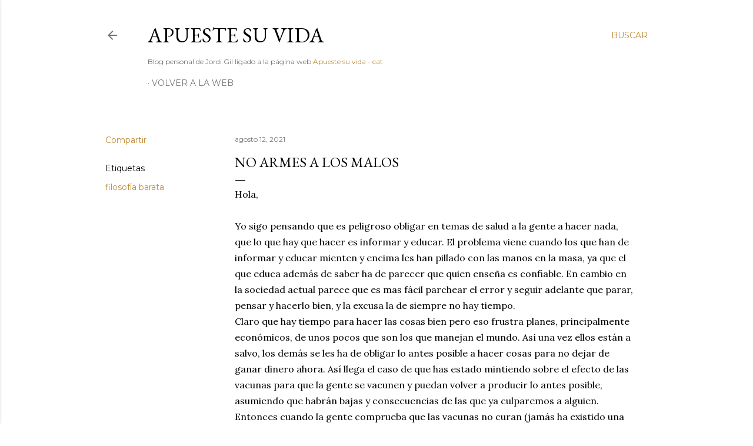

--- FILE ---
content_type: text/html; charset=UTF-8
request_url: https://blog.apuestesuvida.com/2021/08/no-armes-los-malos.html
body_size: 22853
content:
<!DOCTYPE html>
<html dir='ltr' lang='es'>
<head>
<meta content='width=device-width, initial-scale=1' name='viewport'/>
<title>No armes a los malos</title>
<meta content='text/html; charset=UTF-8' http-equiv='Content-Type'/>
<!-- Chrome, Firefox OS and Opera -->
<meta content='#ffffff' name='theme-color'/>
<!-- Windows Phone -->
<meta content='#ffffff' name='msapplication-navbutton-color'/>
<meta content='blogger' name='generator'/>
<link href='https://blog.apuestesuvida.com/favicon.ico' rel='icon' type='image/x-icon'/>
<link href='http://blog.apuestesuvida.com/2021/08/no-armes-los-malos.html' rel='canonical'/>
<link rel="alternate" type="application/atom+xml" title="Apueste su vida - Atom" href="https://blog.apuestesuvida.com/feeds/posts/default" />
<link rel="alternate" type="application/rss+xml" title="Apueste su vida - RSS" href="https://blog.apuestesuvida.com/feeds/posts/default?alt=rss" />
<link rel="service.post" type="application/atom+xml" title="Apueste su vida - Atom" href="https://www.blogger.com/feeds/12045221/posts/default" />

<link rel="alternate" type="application/atom+xml" title="Apueste su vida - Atom" href="https://blog.apuestesuvida.com/feeds/1378409805225100168/comments/default" />
<!--Can't find substitution for tag [blog.ieCssRetrofitLinks]-->
<link href='http://www.apuestesuvida.com/blogimg2021/bill-oxford-OXGhu60NwxU-unsplash.jpg' rel='image_src'/>
<meta content='http://blog.apuestesuvida.com/2021/08/no-armes-los-malos.html' property='og:url'/>
<meta content='No armes a los malos' property='og:title'/>
<meta content='Hola,  Yo sigo pensando que es peligroso obligar en temas de salud a la gente a hacer nada, que lo que hay que hacer es informar y educar. E...' property='og:description'/>
<meta content='https://lh3.googleusercontent.com/blogger_img_proxy/AEn0k_sTpRNPqlF1OYTmmg_RnkS5RGu6iguzWQAAksn1hp_JhIWa7zCdkG7bhuRf3MY6Hf9YX2wxuCGbPgd77FlFN3MbqwmYjObyVlwyKE7pNGnykNn3Q0B7NEX3IfJE20radHjZ3LJXLJQcBGY35kvyYPc=w1200-h630-p-k-no-nu' property='og:image'/>
<style type='text/css'>@font-face{font-family:'EB Garamond';font-style:normal;font-weight:400;font-display:swap;src:url(//fonts.gstatic.com/s/ebgaramond/v32/SlGDmQSNjdsmc35JDF1K5E55YMjF_7DPuGi-6_RkCY9_WamXgHlIbvw.woff2)format('woff2');unicode-range:U+0460-052F,U+1C80-1C8A,U+20B4,U+2DE0-2DFF,U+A640-A69F,U+FE2E-FE2F;}@font-face{font-family:'EB Garamond';font-style:normal;font-weight:400;font-display:swap;src:url(//fonts.gstatic.com/s/ebgaramond/v32/SlGDmQSNjdsmc35JDF1K5E55YMjF_7DPuGi-6_RkAI9_WamXgHlIbvw.woff2)format('woff2');unicode-range:U+0301,U+0400-045F,U+0490-0491,U+04B0-04B1,U+2116;}@font-face{font-family:'EB Garamond';font-style:normal;font-weight:400;font-display:swap;src:url(//fonts.gstatic.com/s/ebgaramond/v32/SlGDmQSNjdsmc35JDF1K5E55YMjF_7DPuGi-6_RkCI9_WamXgHlIbvw.woff2)format('woff2');unicode-range:U+1F00-1FFF;}@font-face{font-family:'EB Garamond';font-style:normal;font-weight:400;font-display:swap;src:url(//fonts.gstatic.com/s/ebgaramond/v32/SlGDmQSNjdsmc35JDF1K5E55YMjF_7DPuGi-6_RkB49_WamXgHlIbvw.woff2)format('woff2');unicode-range:U+0370-0377,U+037A-037F,U+0384-038A,U+038C,U+038E-03A1,U+03A3-03FF;}@font-face{font-family:'EB Garamond';font-style:normal;font-weight:400;font-display:swap;src:url(//fonts.gstatic.com/s/ebgaramond/v32/SlGDmQSNjdsmc35JDF1K5E55YMjF_7DPuGi-6_RkC49_WamXgHlIbvw.woff2)format('woff2');unicode-range:U+0102-0103,U+0110-0111,U+0128-0129,U+0168-0169,U+01A0-01A1,U+01AF-01B0,U+0300-0301,U+0303-0304,U+0308-0309,U+0323,U+0329,U+1EA0-1EF9,U+20AB;}@font-face{font-family:'EB Garamond';font-style:normal;font-weight:400;font-display:swap;src:url(//fonts.gstatic.com/s/ebgaramond/v32/SlGDmQSNjdsmc35JDF1K5E55YMjF_7DPuGi-6_RkCo9_WamXgHlIbvw.woff2)format('woff2');unicode-range:U+0100-02BA,U+02BD-02C5,U+02C7-02CC,U+02CE-02D7,U+02DD-02FF,U+0304,U+0308,U+0329,U+1D00-1DBF,U+1E00-1E9F,U+1EF2-1EFF,U+2020,U+20A0-20AB,U+20AD-20C0,U+2113,U+2C60-2C7F,U+A720-A7FF;}@font-face{font-family:'EB Garamond';font-style:normal;font-weight:400;font-display:swap;src:url(//fonts.gstatic.com/s/ebgaramond/v32/SlGDmQSNjdsmc35JDF1K5E55YMjF_7DPuGi-6_RkBI9_WamXgHlI.woff2)format('woff2');unicode-range:U+0000-00FF,U+0131,U+0152-0153,U+02BB-02BC,U+02C6,U+02DA,U+02DC,U+0304,U+0308,U+0329,U+2000-206F,U+20AC,U+2122,U+2191,U+2193,U+2212,U+2215,U+FEFF,U+FFFD;}@font-face{font-family:'Lato';font-style:normal;font-weight:300;font-display:swap;src:url(//fonts.gstatic.com/s/lato/v25/S6u9w4BMUTPHh7USSwaPGQ3q5d0N7w.woff2)format('woff2');unicode-range:U+0100-02BA,U+02BD-02C5,U+02C7-02CC,U+02CE-02D7,U+02DD-02FF,U+0304,U+0308,U+0329,U+1D00-1DBF,U+1E00-1E9F,U+1EF2-1EFF,U+2020,U+20A0-20AB,U+20AD-20C0,U+2113,U+2C60-2C7F,U+A720-A7FF;}@font-face{font-family:'Lato';font-style:normal;font-weight:300;font-display:swap;src:url(//fonts.gstatic.com/s/lato/v25/S6u9w4BMUTPHh7USSwiPGQ3q5d0.woff2)format('woff2');unicode-range:U+0000-00FF,U+0131,U+0152-0153,U+02BB-02BC,U+02C6,U+02DA,U+02DC,U+0304,U+0308,U+0329,U+2000-206F,U+20AC,U+2122,U+2191,U+2193,U+2212,U+2215,U+FEFF,U+FFFD;}@font-face{font-family:'Lato';font-style:normal;font-weight:400;font-display:swap;src:url(//fonts.gstatic.com/s/lato/v25/S6uyw4BMUTPHjxAwXiWtFCfQ7A.woff2)format('woff2');unicode-range:U+0100-02BA,U+02BD-02C5,U+02C7-02CC,U+02CE-02D7,U+02DD-02FF,U+0304,U+0308,U+0329,U+1D00-1DBF,U+1E00-1E9F,U+1EF2-1EFF,U+2020,U+20A0-20AB,U+20AD-20C0,U+2113,U+2C60-2C7F,U+A720-A7FF;}@font-face{font-family:'Lato';font-style:normal;font-weight:400;font-display:swap;src:url(//fonts.gstatic.com/s/lato/v25/S6uyw4BMUTPHjx4wXiWtFCc.woff2)format('woff2');unicode-range:U+0000-00FF,U+0131,U+0152-0153,U+02BB-02BC,U+02C6,U+02DA,U+02DC,U+0304,U+0308,U+0329,U+2000-206F,U+20AC,U+2122,U+2191,U+2193,U+2212,U+2215,U+FEFF,U+FFFD;}@font-face{font-family:'Lato';font-style:normal;font-weight:700;font-display:swap;src:url(//fonts.gstatic.com/s/lato/v25/S6u9w4BMUTPHh6UVSwaPGQ3q5d0N7w.woff2)format('woff2');unicode-range:U+0100-02BA,U+02BD-02C5,U+02C7-02CC,U+02CE-02D7,U+02DD-02FF,U+0304,U+0308,U+0329,U+1D00-1DBF,U+1E00-1E9F,U+1EF2-1EFF,U+2020,U+20A0-20AB,U+20AD-20C0,U+2113,U+2C60-2C7F,U+A720-A7FF;}@font-face{font-family:'Lato';font-style:normal;font-weight:700;font-display:swap;src:url(//fonts.gstatic.com/s/lato/v25/S6u9w4BMUTPHh6UVSwiPGQ3q5d0.woff2)format('woff2');unicode-range:U+0000-00FF,U+0131,U+0152-0153,U+02BB-02BC,U+02C6,U+02DA,U+02DC,U+0304,U+0308,U+0329,U+2000-206F,U+20AC,U+2122,U+2191,U+2193,U+2212,U+2215,U+FEFF,U+FFFD;}@font-face{font-family:'Lora';font-style:normal;font-weight:400;font-display:swap;src:url(//fonts.gstatic.com/s/lora/v37/0QI6MX1D_JOuGQbT0gvTJPa787weuxJMkq18ndeYxZ2JTg.woff2)format('woff2');unicode-range:U+0460-052F,U+1C80-1C8A,U+20B4,U+2DE0-2DFF,U+A640-A69F,U+FE2E-FE2F;}@font-face{font-family:'Lora';font-style:normal;font-weight:400;font-display:swap;src:url(//fonts.gstatic.com/s/lora/v37/0QI6MX1D_JOuGQbT0gvTJPa787weuxJFkq18ndeYxZ2JTg.woff2)format('woff2');unicode-range:U+0301,U+0400-045F,U+0490-0491,U+04B0-04B1,U+2116;}@font-face{font-family:'Lora';font-style:normal;font-weight:400;font-display:swap;src:url(//fonts.gstatic.com/s/lora/v37/0QI6MX1D_JOuGQbT0gvTJPa787weuxI9kq18ndeYxZ2JTg.woff2)format('woff2');unicode-range:U+0302-0303,U+0305,U+0307-0308,U+0310,U+0312,U+0315,U+031A,U+0326-0327,U+032C,U+032F-0330,U+0332-0333,U+0338,U+033A,U+0346,U+034D,U+0391-03A1,U+03A3-03A9,U+03B1-03C9,U+03D1,U+03D5-03D6,U+03F0-03F1,U+03F4-03F5,U+2016-2017,U+2034-2038,U+203C,U+2040,U+2043,U+2047,U+2050,U+2057,U+205F,U+2070-2071,U+2074-208E,U+2090-209C,U+20D0-20DC,U+20E1,U+20E5-20EF,U+2100-2112,U+2114-2115,U+2117-2121,U+2123-214F,U+2190,U+2192,U+2194-21AE,U+21B0-21E5,U+21F1-21F2,U+21F4-2211,U+2213-2214,U+2216-22FF,U+2308-230B,U+2310,U+2319,U+231C-2321,U+2336-237A,U+237C,U+2395,U+239B-23B7,U+23D0,U+23DC-23E1,U+2474-2475,U+25AF,U+25B3,U+25B7,U+25BD,U+25C1,U+25CA,U+25CC,U+25FB,U+266D-266F,U+27C0-27FF,U+2900-2AFF,U+2B0E-2B11,U+2B30-2B4C,U+2BFE,U+3030,U+FF5B,U+FF5D,U+1D400-1D7FF,U+1EE00-1EEFF;}@font-face{font-family:'Lora';font-style:normal;font-weight:400;font-display:swap;src:url(//fonts.gstatic.com/s/lora/v37/0QI6MX1D_JOuGQbT0gvTJPa787weuxIvkq18ndeYxZ2JTg.woff2)format('woff2');unicode-range:U+0001-000C,U+000E-001F,U+007F-009F,U+20DD-20E0,U+20E2-20E4,U+2150-218F,U+2190,U+2192,U+2194-2199,U+21AF,U+21E6-21F0,U+21F3,U+2218-2219,U+2299,U+22C4-22C6,U+2300-243F,U+2440-244A,U+2460-24FF,U+25A0-27BF,U+2800-28FF,U+2921-2922,U+2981,U+29BF,U+29EB,U+2B00-2BFF,U+4DC0-4DFF,U+FFF9-FFFB,U+10140-1018E,U+10190-1019C,U+101A0,U+101D0-101FD,U+102E0-102FB,U+10E60-10E7E,U+1D2C0-1D2D3,U+1D2E0-1D37F,U+1F000-1F0FF,U+1F100-1F1AD,U+1F1E6-1F1FF,U+1F30D-1F30F,U+1F315,U+1F31C,U+1F31E,U+1F320-1F32C,U+1F336,U+1F378,U+1F37D,U+1F382,U+1F393-1F39F,U+1F3A7-1F3A8,U+1F3AC-1F3AF,U+1F3C2,U+1F3C4-1F3C6,U+1F3CA-1F3CE,U+1F3D4-1F3E0,U+1F3ED,U+1F3F1-1F3F3,U+1F3F5-1F3F7,U+1F408,U+1F415,U+1F41F,U+1F426,U+1F43F,U+1F441-1F442,U+1F444,U+1F446-1F449,U+1F44C-1F44E,U+1F453,U+1F46A,U+1F47D,U+1F4A3,U+1F4B0,U+1F4B3,U+1F4B9,U+1F4BB,U+1F4BF,U+1F4C8-1F4CB,U+1F4D6,U+1F4DA,U+1F4DF,U+1F4E3-1F4E6,U+1F4EA-1F4ED,U+1F4F7,U+1F4F9-1F4FB,U+1F4FD-1F4FE,U+1F503,U+1F507-1F50B,U+1F50D,U+1F512-1F513,U+1F53E-1F54A,U+1F54F-1F5FA,U+1F610,U+1F650-1F67F,U+1F687,U+1F68D,U+1F691,U+1F694,U+1F698,U+1F6AD,U+1F6B2,U+1F6B9-1F6BA,U+1F6BC,U+1F6C6-1F6CF,U+1F6D3-1F6D7,U+1F6E0-1F6EA,U+1F6F0-1F6F3,U+1F6F7-1F6FC,U+1F700-1F7FF,U+1F800-1F80B,U+1F810-1F847,U+1F850-1F859,U+1F860-1F887,U+1F890-1F8AD,U+1F8B0-1F8BB,U+1F8C0-1F8C1,U+1F900-1F90B,U+1F93B,U+1F946,U+1F984,U+1F996,U+1F9E9,U+1FA00-1FA6F,U+1FA70-1FA7C,U+1FA80-1FA89,U+1FA8F-1FAC6,U+1FACE-1FADC,U+1FADF-1FAE9,U+1FAF0-1FAF8,U+1FB00-1FBFF;}@font-face{font-family:'Lora';font-style:normal;font-weight:400;font-display:swap;src:url(//fonts.gstatic.com/s/lora/v37/0QI6MX1D_JOuGQbT0gvTJPa787weuxJOkq18ndeYxZ2JTg.woff2)format('woff2');unicode-range:U+0102-0103,U+0110-0111,U+0128-0129,U+0168-0169,U+01A0-01A1,U+01AF-01B0,U+0300-0301,U+0303-0304,U+0308-0309,U+0323,U+0329,U+1EA0-1EF9,U+20AB;}@font-face{font-family:'Lora';font-style:normal;font-weight:400;font-display:swap;src:url(//fonts.gstatic.com/s/lora/v37/0QI6MX1D_JOuGQbT0gvTJPa787weuxJPkq18ndeYxZ2JTg.woff2)format('woff2');unicode-range:U+0100-02BA,U+02BD-02C5,U+02C7-02CC,U+02CE-02D7,U+02DD-02FF,U+0304,U+0308,U+0329,U+1D00-1DBF,U+1E00-1E9F,U+1EF2-1EFF,U+2020,U+20A0-20AB,U+20AD-20C0,U+2113,U+2C60-2C7F,U+A720-A7FF;}@font-face{font-family:'Lora';font-style:normal;font-weight:400;font-display:swap;src:url(//fonts.gstatic.com/s/lora/v37/0QI6MX1D_JOuGQbT0gvTJPa787weuxJBkq18ndeYxZ0.woff2)format('woff2');unicode-range:U+0000-00FF,U+0131,U+0152-0153,U+02BB-02BC,U+02C6,U+02DA,U+02DC,U+0304,U+0308,U+0329,U+2000-206F,U+20AC,U+2122,U+2191,U+2193,U+2212,U+2215,U+FEFF,U+FFFD;}@font-face{font-family:'Montserrat';font-style:normal;font-weight:400;font-display:swap;src:url(//fonts.gstatic.com/s/montserrat/v31/JTUSjIg1_i6t8kCHKm459WRhyyTh89ZNpQ.woff2)format('woff2');unicode-range:U+0460-052F,U+1C80-1C8A,U+20B4,U+2DE0-2DFF,U+A640-A69F,U+FE2E-FE2F;}@font-face{font-family:'Montserrat';font-style:normal;font-weight:400;font-display:swap;src:url(//fonts.gstatic.com/s/montserrat/v31/JTUSjIg1_i6t8kCHKm459W1hyyTh89ZNpQ.woff2)format('woff2');unicode-range:U+0301,U+0400-045F,U+0490-0491,U+04B0-04B1,U+2116;}@font-face{font-family:'Montserrat';font-style:normal;font-weight:400;font-display:swap;src:url(//fonts.gstatic.com/s/montserrat/v31/JTUSjIg1_i6t8kCHKm459WZhyyTh89ZNpQ.woff2)format('woff2');unicode-range:U+0102-0103,U+0110-0111,U+0128-0129,U+0168-0169,U+01A0-01A1,U+01AF-01B0,U+0300-0301,U+0303-0304,U+0308-0309,U+0323,U+0329,U+1EA0-1EF9,U+20AB;}@font-face{font-family:'Montserrat';font-style:normal;font-weight:400;font-display:swap;src:url(//fonts.gstatic.com/s/montserrat/v31/JTUSjIg1_i6t8kCHKm459WdhyyTh89ZNpQ.woff2)format('woff2');unicode-range:U+0100-02BA,U+02BD-02C5,U+02C7-02CC,U+02CE-02D7,U+02DD-02FF,U+0304,U+0308,U+0329,U+1D00-1DBF,U+1E00-1E9F,U+1EF2-1EFF,U+2020,U+20A0-20AB,U+20AD-20C0,U+2113,U+2C60-2C7F,U+A720-A7FF;}@font-face{font-family:'Montserrat';font-style:normal;font-weight:400;font-display:swap;src:url(//fonts.gstatic.com/s/montserrat/v31/JTUSjIg1_i6t8kCHKm459WlhyyTh89Y.woff2)format('woff2');unicode-range:U+0000-00FF,U+0131,U+0152-0153,U+02BB-02BC,U+02C6,U+02DA,U+02DC,U+0304,U+0308,U+0329,U+2000-206F,U+20AC,U+2122,U+2191,U+2193,U+2212,U+2215,U+FEFF,U+FFFD;}@font-face{font-family:'Montserrat';font-style:normal;font-weight:700;font-display:swap;src:url(//fonts.gstatic.com/s/montserrat/v31/JTUSjIg1_i6t8kCHKm459WRhyyTh89ZNpQ.woff2)format('woff2');unicode-range:U+0460-052F,U+1C80-1C8A,U+20B4,U+2DE0-2DFF,U+A640-A69F,U+FE2E-FE2F;}@font-face{font-family:'Montserrat';font-style:normal;font-weight:700;font-display:swap;src:url(//fonts.gstatic.com/s/montserrat/v31/JTUSjIg1_i6t8kCHKm459W1hyyTh89ZNpQ.woff2)format('woff2');unicode-range:U+0301,U+0400-045F,U+0490-0491,U+04B0-04B1,U+2116;}@font-face{font-family:'Montserrat';font-style:normal;font-weight:700;font-display:swap;src:url(//fonts.gstatic.com/s/montserrat/v31/JTUSjIg1_i6t8kCHKm459WZhyyTh89ZNpQ.woff2)format('woff2');unicode-range:U+0102-0103,U+0110-0111,U+0128-0129,U+0168-0169,U+01A0-01A1,U+01AF-01B0,U+0300-0301,U+0303-0304,U+0308-0309,U+0323,U+0329,U+1EA0-1EF9,U+20AB;}@font-face{font-family:'Montserrat';font-style:normal;font-weight:700;font-display:swap;src:url(//fonts.gstatic.com/s/montserrat/v31/JTUSjIg1_i6t8kCHKm459WdhyyTh89ZNpQ.woff2)format('woff2');unicode-range:U+0100-02BA,U+02BD-02C5,U+02C7-02CC,U+02CE-02D7,U+02DD-02FF,U+0304,U+0308,U+0329,U+1D00-1DBF,U+1E00-1E9F,U+1EF2-1EFF,U+2020,U+20A0-20AB,U+20AD-20C0,U+2113,U+2C60-2C7F,U+A720-A7FF;}@font-face{font-family:'Montserrat';font-style:normal;font-weight:700;font-display:swap;src:url(//fonts.gstatic.com/s/montserrat/v31/JTUSjIg1_i6t8kCHKm459WlhyyTh89Y.woff2)format('woff2');unicode-range:U+0000-00FF,U+0131,U+0152-0153,U+02BB-02BC,U+02C6,U+02DA,U+02DC,U+0304,U+0308,U+0329,U+2000-206F,U+20AC,U+2122,U+2191,U+2193,U+2212,U+2215,U+FEFF,U+FFFD;}</style>
<style id='page-skin-1' type='text/css'><!--
/*! normalize.css v3.0.1 | MIT License | git.io/normalize */html{font-family:sans-serif;-ms-text-size-adjust:100%;-webkit-text-size-adjust:100%}body{margin:0}article,aside,details,figcaption,figure,footer,header,hgroup,main,nav,section,summary{display:block}audio,canvas,progress,video{display:inline-block;vertical-align:baseline}audio:not([controls]){display:none;height:0}[hidden],template{display:none}a{background:transparent}a:active,a:hover{outline:0}abbr[title]{border-bottom:1px dotted}b,strong{font-weight:bold}dfn{font-style:italic}h1{font-size:2em;margin:.67em 0}mark{background:#ff0;color:#000}small{font-size:80%}sub,sup{font-size:75%;line-height:0;position:relative;vertical-align:baseline}sup{top:-0.5em}sub{bottom:-0.25em}img{border:0}svg:not(:root){overflow:hidden}figure{margin:1em 40px}hr{-moz-box-sizing:content-box;box-sizing:content-box;height:0}pre{overflow:auto}code,kbd,pre,samp{font-family:monospace,monospace;font-size:1em}button,input,optgroup,select,textarea{color:inherit;font:inherit;margin:0}button{overflow:visible}button,select{text-transform:none}button,html input[type="button"],input[type="reset"],input[type="submit"]{-webkit-appearance:button;cursor:pointer}button[disabled],html input[disabled]{cursor:default}button::-moz-focus-inner,input::-moz-focus-inner{border:0;padding:0}input{line-height:normal}input[type="checkbox"],input[type="radio"]{box-sizing:border-box;padding:0}input[type="number"]::-webkit-inner-spin-button,input[type="number"]::-webkit-outer-spin-button{height:auto}input[type="search"]{-webkit-appearance:textfield;-moz-box-sizing:content-box;-webkit-box-sizing:content-box;box-sizing:content-box}input[type="search"]::-webkit-search-cancel-button,input[type="search"]::-webkit-search-decoration{-webkit-appearance:none}fieldset{border:1px solid #c0c0c0;margin:0 2px;padding:.35em .625em .75em}legend{border:0;padding:0}textarea{overflow:auto}optgroup{font-weight:bold}table{border-collapse:collapse;border-spacing:0}td,th{padding:0}
/*!************************************************
* Blogger Template Style
* Name: Soho
**************************************************/
body{
overflow-wrap:break-word;
word-break:break-word;
word-wrap:break-word
}
.hidden{
display:none
}
.invisible{
visibility:hidden
}
.container::after,.float-container::after{
clear:both;
content:"";
display:table
}
.clearboth{
clear:both
}
#comments .comment .comment-actions,.subscribe-popup .FollowByEmail .follow-by-email-submit{
background:0 0;
border:0;
box-shadow:none;
color:#bf8b38;
cursor:pointer;
font-size:14px;
font-weight:700;
outline:0;
text-decoration:none;
text-transform:uppercase;
width:auto
}
.dim-overlay{
background-color:rgba(0,0,0,.54);
height:100vh;
left:0;
position:fixed;
top:0;
width:100%
}
#sharing-dim-overlay{
background-color:transparent
}
input::-ms-clear{
display:none
}
.blogger-logo,.svg-icon-24.blogger-logo{
fill:#ff9800;
opacity:1
}
.loading-spinner-large{
-webkit-animation:mspin-rotate 1.568s infinite linear;
animation:mspin-rotate 1.568s infinite linear;
height:48px;
overflow:hidden;
position:absolute;
width:48px;
z-index:200
}
.loading-spinner-large>div{
-webkit-animation:mspin-revrot 5332ms infinite steps(4);
animation:mspin-revrot 5332ms infinite steps(4)
}
.loading-spinner-large>div>div{
-webkit-animation:mspin-singlecolor-large-film 1333ms infinite steps(81);
animation:mspin-singlecolor-large-film 1333ms infinite steps(81);
background-size:100%;
height:48px;
width:3888px
}
.mspin-black-large>div>div,.mspin-grey_54-large>div>div{
background-image:url(https://www.blogblog.com/indie/mspin_black_large.svg)
}
.mspin-white-large>div>div{
background-image:url(https://www.blogblog.com/indie/mspin_white_large.svg)
}
.mspin-grey_54-large{
opacity:.54
}
@-webkit-keyframes mspin-singlecolor-large-film{
from{
-webkit-transform:translateX(0);
transform:translateX(0)
}
to{
-webkit-transform:translateX(-3888px);
transform:translateX(-3888px)
}
}
@keyframes mspin-singlecolor-large-film{
from{
-webkit-transform:translateX(0);
transform:translateX(0)
}
to{
-webkit-transform:translateX(-3888px);
transform:translateX(-3888px)
}
}
@-webkit-keyframes mspin-rotate{
from{
-webkit-transform:rotate(0);
transform:rotate(0)
}
to{
-webkit-transform:rotate(360deg);
transform:rotate(360deg)
}
}
@keyframes mspin-rotate{
from{
-webkit-transform:rotate(0);
transform:rotate(0)
}
to{
-webkit-transform:rotate(360deg);
transform:rotate(360deg)
}
}
@-webkit-keyframes mspin-revrot{
from{
-webkit-transform:rotate(0);
transform:rotate(0)
}
to{
-webkit-transform:rotate(-360deg);
transform:rotate(-360deg)
}
}
@keyframes mspin-revrot{
from{
-webkit-transform:rotate(0);
transform:rotate(0)
}
to{
-webkit-transform:rotate(-360deg);
transform:rotate(-360deg)
}
}
.skip-navigation{
background-color:#fff;
box-sizing:border-box;
color:#000;
display:block;
height:0;
left:0;
line-height:50px;
overflow:hidden;
padding-top:0;
position:fixed;
text-align:center;
top:0;
-webkit-transition:box-shadow .3s,height .3s,padding-top .3s;
transition:box-shadow .3s,height .3s,padding-top .3s;
width:100%;
z-index:900
}
.skip-navigation:focus{
box-shadow:0 4px 5px 0 rgba(0,0,0,.14),0 1px 10px 0 rgba(0,0,0,.12),0 2px 4px -1px rgba(0,0,0,.2);
height:50px
}
#main{
outline:0
}
.main-heading{
position:absolute;
clip:rect(1px,1px,1px,1px);
padding:0;
border:0;
height:1px;
width:1px;
overflow:hidden
}
.Attribution{
margin-top:1em;
text-align:center
}
.Attribution .blogger img,.Attribution .blogger svg{
vertical-align:bottom
}
.Attribution .blogger img{
margin-right:.5em
}
.Attribution div{
line-height:24px;
margin-top:.5em
}
.Attribution .copyright,.Attribution .image-attribution{
font-size:.7em;
margin-top:1.5em
}
.BLOG_mobile_video_class{
display:none
}
.bg-photo{
background-attachment:scroll!important
}
body .CSS_LIGHTBOX{
z-index:900
}
.extendable .show-less,.extendable .show-more{
border-color:#bf8b38;
color:#bf8b38;
margin-top:8px
}
.extendable .show-less.hidden,.extendable .show-more.hidden{
display:none
}
.inline-ad{
display:none;
max-width:100%;
overflow:hidden
}
.adsbygoogle{
display:block
}
#cookieChoiceInfo{
bottom:0;
top:auto
}
iframe.b-hbp-video{
border:0
}
.post-body img{
max-width:100%
}
.post-body iframe{
max-width:100%
}
.post-body a[imageanchor="1"]{
display:inline-block
}
.byline{
margin-right:1em
}
.byline:last-child{
margin-right:0
}
.link-copied-dialog{
max-width:520px;
outline:0
}
.link-copied-dialog .modal-dialog-buttons{
margin-top:8px
}
.link-copied-dialog .goog-buttonset-default{
background:0 0;
border:0
}
.link-copied-dialog .goog-buttonset-default:focus{
outline:0
}
.paging-control-container{
margin-bottom:16px
}
.paging-control-container .paging-control{
display:inline-block
}
.paging-control-container .comment-range-text::after,.paging-control-container .paging-control{
color:#bf8b38
}
.paging-control-container .comment-range-text,.paging-control-container .paging-control{
margin-right:8px
}
.paging-control-container .comment-range-text::after,.paging-control-container .paging-control::after{
content:"\b7";
cursor:default;
padding-left:8px;
pointer-events:none
}
.paging-control-container .comment-range-text:last-child::after,.paging-control-container .paging-control:last-child::after{
content:none
}
.byline.reactions iframe{
height:20px
}
.b-notification{
color:#000;
background-color:#fff;
border-bottom:solid 1px #000;
box-sizing:border-box;
padding:16px 32px;
text-align:center
}
.b-notification.visible{
-webkit-transition:margin-top .3s cubic-bezier(.4,0,.2,1);
transition:margin-top .3s cubic-bezier(.4,0,.2,1)
}
.b-notification.invisible{
position:absolute
}
.b-notification-close{
position:absolute;
right:8px;
top:8px
}
.no-posts-message{
line-height:40px;
text-align:center
}
@media screen and (max-width:1162px){
body.item-view .post-body a[imageanchor="1"][style*="float: left;"],body.item-view .post-body a[imageanchor="1"][style*="float: right;"]{
float:none!important;
clear:none!important
}
body.item-view .post-body a[imageanchor="1"] img{
display:block;
height:auto;
margin:0 auto
}
body.item-view .post-body>.separator:first-child>a[imageanchor="1"]:first-child{
margin-top:20px
}
.post-body a[imageanchor]{
display:block
}
body.item-view .post-body a[imageanchor="1"]{
margin-left:0!important;
margin-right:0!important
}
body.item-view .post-body a[imageanchor="1"]+a[imageanchor="1"]{
margin-top:16px
}
}
.item-control{
display:none
}
#comments{
border-top:1px dashed rgba(0,0,0,.54);
margin-top:20px;
padding:20px
}
#comments .comment-thread ol{
margin:0;
padding-left:0;
padding-left:0
}
#comments .comment .comment-replybox-single,#comments .comment-thread .comment-replies{
margin-left:60px
}
#comments .comment-thread .thread-count{
display:none
}
#comments .comment{
list-style-type:none;
padding:0 0 30px;
position:relative
}
#comments .comment .comment{
padding-bottom:8px
}
.comment .avatar-image-container{
position:absolute
}
.comment .avatar-image-container img{
border-radius:50%
}
.avatar-image-container svg,.comment .avatar-image-container .avatar-icon{
border-radius:50%;
border:solid 1px #000000;
box-sizing:border-box;
fill:#000000;
height:35px;
margin:0;
padding:7px;
width:35px
}
.comment .comment-block{
margin-top:10px;
margin-left:60px;
padding-bottom:0
}
#comments .comment-author-header-wrapper{
margin-left:40px
}
#comments .comment .thread-expanded .comment-block{
padding-bottom:20px
}
#comments .comment .comment-header .user,#comments .comment .comment-header .user a{
color:#000000;
font-style:normal;
font-weight:700
}
#comments .comment .comment-actions{
bottom:0;
margin-bottom:15px;
position:absolute
}
#comments .comment .comment-actions>*{
margin-right:8px
}
#comments .comment .comment-header .datetime{
bottom:0;
color:rgba(0, 0, 0, 0.54);
display:inline-block;
font-size:13px;
font-style:italic;
margin-left:8px
}
#comments .comment .comment-footer .comment-timestamp a,#comments .comment .comment-header .datetime a{
color:rgba(0, 0, 0, 0.54)
}
#comments .comment .comment-content,.comment .comment-body{
margin-top:12px;
word-break:break-word
}
.comment-body{
margin-bottom:12px
}
#comments.embed[data-num-comments="0"]{
border:0;
margin-top:0;
padding-top:0
}
#comments.embed[data-num-comments="0"] #comment-post-message,#comments.embed[data-num-comments="0"] div.comment-form>p,#comments.embed[data-num-comments="0"] p.comment-footer{
display:none
}
#comment-editor-src{
display:none
}
.comments .comments-content .loadmore.loaded{
max-height:0;
opacity:0;
overflow:hidden
}
.extendable .remaining-items{
height:0;
overflow:hidden;
-webkit-transition:height .3s cubic-bezier(.4,0,.2,1);
transition:height .3s cubic-bezier(.4,0,.2,1)
}
.extendable .remaining-items.expanded{
height:auto
}
.svg-icon-24,.svg-icon-24-button{
cursor:pointer;
height:24px;
width:24px;
min-width:24px
}
.touch-icon{
margin:-12px;
padding:12px
}
.touch-icon:active,.touch-icon:focus{
background-color:rgba(153,153,153,.4);
border-radius:50%
}
svg:not(:root).touch-icon{
overflow:visible
}
html[dir=rtl] .rtl-reversible-icon{
-webkit-transform:scaleX(-1);
-ms-transform:scaleX(-1);
transform:scaleX(-1)
}
.svg-icon-24-button,.touch-icon-button{
background:0 0;
border:0;
margin:0;
outline:0;
padding:0
}
.touch-icon-button .touch-icon:active,.touch-icon-button .touch-icon:focus{
background-color:transparent
}
.touch-icon-button:active .touch-icon,.touch-icon-button:focus .touch-icon{
background-color:rgba(153,153,153,.4);
border-radius:50%
}
.Profile .default-avatar-wrapper .avatar-icon{
border-radius:50%;
border:solid 1px #000000;
box-sizing:border-box;
fill:#000000;
margin:0
}
.Profile .individual .default-avatar-wrapper .avatar-icon{
padding:25px
}
.Profile .individual .avatar-icon,.Profile .individual .profile-img{
height:120px;
width:120px
}
.Profile .team .default-avatar-wrapper .avatar-icon{
padding:8px
}
.Profile .team .avatar-icon,.Profile .team .default-avatar-wrapper,.Profile .team .profile-img{
height:40px;
width:40px
}
.snippet-container{
margin:0;
position:relative;
overflow:hidden
}
.snippet-fade{
bottom:0;
box-sizing:border-box;
position:absolute;
width:96px
}
.snippet-fade{
right:0
}
.snippet-fade:after{
content:"\2026"
}
.snippet-fade:after{
float:right
}
.centered-top-container.sticky{
left:0;
position:fixed;
right:0;
top:0;
width:auto;
z-index:50;
-webkit-transition-property:opacity,-webkit-transform;
transition-property:opacity,-webkit-transform;
transition-property:transform,opacity;
transition-property:transform,opacity,-webkit-transform;
-webkit-transition-duration:.2s;
transition-duration:.2s;
-webkit-transition-timing-function:cubic-bezier(.4,0,.2,1);
transition-timing-function:cubic-bezier(.4,0,.2,1)
}
.centered-top-placeholder{
display:none
}
.collapsed-header .centered-top-placeholder{
display:block
}
.centered-top-container .Header .replaced h1,.centered-top-placeholder .Header .replaced h1{
display:none
}
.centered-top-container.sticky .Header .replaced h1{
display:block
}
.centered-top-container.sticky .Header .header-widget{
background:0 0
}
.centered-top-container.sticky .Header .header-image-wrapper{
display:none
}
.centered-top-container img,.centered-top-placeholder img{
max-width:100%
}
.collapsible{
-webkit-transition:height .3s cubic-bezier(.4,0,.2,1);
transition:height .3s cubic-bezier(.4,0,.2,1)
}
.collapsible,.collapsible>summary{
display:block;
overflow:hidden
}
.collapsible>:not(summary){
display:none
}
.collapsible[open]>:not(summary){
display:block
}
.collapsible:focus,.collapsible>summary:focus{
outline:0
}
.collapsible>summary{
cursor:pointer;
display:block;
padding:0
}
.collapsible:focus>summary,.collapsible>summary:focus{
background-color:transparent
}
.collapsible>summary::-webkit-details-marker{
display:none
}
.collapsible-title{
-webkit-box-align:center;
-webkit-align-items:center;
-ms-flex-align:center;
align-items:center;
display:-webkit-box;
display:-webkit-flex;
display:-ms-flexbox;
display:flex
}
.collapsible-title .title{
-webkit-box-flex:1;
-webkit-flex:1 1 auto;
-ms-flex:1 1 auto;
flex:1 1 auto;
-webkit-box-ordinal-group:1;
-webkit-order:0;
-ms-flex-order:0;
order:0;
overflow:hidden;
text-overflow:ellipsis;
white-space:nowrap
}
.collapsible-title .chevron-down,.collapsible[open] .collapsible-title .chevron-up{
display:block
}
.collapsible-title .chevron-up,.collapsible[open] .collapsible-title .chevron-down{
display:none
}
.flat-button{
cursor:pointer;
display:inline-block;
font-weight:700;
text-transform:uppercase;
border-radius:2px;
padding:8px;
margin:-8px
}
.flat-icon-button{
background:0 0;
border:0;
margin:0;
outline:0;
padding:0;
margin:-12px;
padding:12px;
cursor:pointer;
box-sizing:content-box;
display:inline-block;
line-height:0
}
.flat-icon-button,.flat-icon-button .splash-wrapper{
border-radius:50%
}
.flat-icon-button .splash.animate{
-webkit-animation-duration:.3s;
animation-duration:.3s
}
.overflowable-container{
max-height:28px;
overflow:hidden;
position:relative
}
.overflow-button{
cursor:pointer
}
#overflowable-dim-overlay{
background:0 0
}
.overflow-popup{
box-shadow:0 2px 2px 0 rgba(0,0,0,.14),0 3px 1px -2px rgba(0,0,0,.2),0 1px 5px 0 rgba(0,0,0,.12);
background-color:#ffffff;
left:0;
max-width:calc(100% - 32px);
position:absolute;
top:0;
visibility:hidden;
z-index:101
}
.overflow-popup ul{
list-style:none
}
.overflow-popup .tabs li,.overflow-popup li{
display:block;
height:auto
}
.overflow-popup .tabs li{
padding-left:0;
padding-right:0
}
.overflow-button.hidden,.overflow-popup .tabs li.hidden,.overflow-popup li.hidden{
display:none
}
.search{
display:-webkit-box;
display:-webkit-flex;
display:-ms-flexbox;
display:flex;
line-height:24px;
width:24px
}
.search.focused{
width:100%
}
.search.focused .section{
width:100%
}
.search form{
z-index:101
}
.search h3{
display:none
}
.search form{
display:-webkit-box;
display:-webkit-flex;
display:-ms-flexbox;
display:flex;
-webkit-box-flex:1;
-webkit-flex:1 0 0;
-ms-flex:1 0 0px;
flex:1 0 0;
border-bottom:solid 1px transparent;
padding-bottom:8px
}
.search form>*{
display:none
}
.search.focused form>*{
display:block
}
.search .search-input label{
display:none
}
.centered-top-placeholder.cloned .search form{
z-index:30
}
.search.focused form{
border-color:rgba(0, 0, 0, 0.54);
position:relative;
width:auto
}
.collapsed-header .centered-top-container .search.focused form{
border-bottom-color:transparent
}
.search-expand{
-webkit-box-flex:0;
-webkit-flex:0 0 auto;
-ms-flex:0 0 auto;
flex:0 0 auto
}
.search-expand-text{
display:none
}
.search-close{
display:inline;
vertical-align:middle
}
.search-input{
-webkit-box-flex:1;
-webkit-flex:1 0 1px;
-ms-flex:1 0 1px;
flex:1 0 1px
}
.search-input input{
background:0 0;
border:0;
box-sizing:border-box;
color:rgba(0, 0, 0, 0.54);
display:inline-block;
outline:0;
width:calc(100% - 48px)
}
.search-input input.no-cursor{
color:transparent;
text-shadow:0 0 0 rgba(0, 0, 0, 0.54)
}
.collapsed-header .centered-top-container .search-action,.collapsed-header .centered-top-container .search-input input{
color:rgba(0, 0, 0, 0.54)
}
.collapsed-header .centered-top-container .search-input input.no-cursor{
color:transparent;
text-shadow:0 0 0 rgba(0, 0, 0, 0.54)
}
.collapsed-header .centered-top-container .search-input input.no-cursor:focus,.search-input input.no-cursor:focus{
outline:0
}
.search-focused>*{
visibility:hidden
}
.search-focused .search,.search-focused .search-icon{
visibility:visible
}
.search.focused .search-action{
display:block
}
.search.focused .search-action:disabled{
opacity:.3
}
.widget.Sharing .sharing-button{
display:none
}
.widget.Sharing .sharing-buttons li{
padding:0
}
.widget.Sharing .sharing-buttons li span{
display:none
}
.post-share-buttons{
position:relative
}
.centered-bottom .share-buttons .svg-icon-24,.share-buttons .svg-icon-24{
fill:#000000
}
.sharing-open.touch-icon-button:active .touch-icon,.sharing-open.touch-icon-button:focus .touch-icon{
background-color:transparent
}
.share-buttons{
background-color:#ffffff;
border-radius:2px;
box-shadow:0 2px 2px 0 rgba(0,0,0,.14),0 3px 1px -2px rgba(0,0,0,.2),0 1px 5px 0 rgba(0,0,0,.12);
color:#000000;
list-style:none;
margin:0;
padding:8px 0;
position:absolute;
top:-11px;
min-width:200px;
z-index:101
}
.share-buttons.hidden{
display:none
}
.sharing-button{
background:0 0;
border:0;
margin:0;
outline:0;
padding:0;
cursor:pointer
}
.share-buttons li{
margin:0;
height:48px
}
.share-buttons li:last-child{
margin-bottom:0
}
.share-buttons li .sharing-platform-button{
box-sizing:border-box;
cursor:pointer;
display:block;
height:100%;
margin-bottom:0;
padding:0 16px;
position:relative;
width:100%
}
.share-buttons li .sharing-platform-button:focus,.share-buttons li .sharing-platform-button:hover{
background-color:rgba(128,128,128,.1);
outline:0
}
.share-buttons li svg[class*=" sharing-"],.share-buttons li svg[class^=sharing-]{
position:absolute;
top:10px
}
.share-buttons li span.sharing-platform-button{
position:relative;
top:0
}
.share-buttons li .platform-sharing-text{
display:block;
font-size:16px;
line-height:48px;
white-space:nowrap
}
.share-buttons li .platform-sharing-text{
margin-left:56px
}
.sidebar-container{
background-color:#f7f7f7;
max-width:284px;
overflow-y:auto;
-webkit-transition-property:-webkit-transform;
transition-property:-webkit-transform;
transition-property:transform;
transition-property:transform,-webkit-transform;
-webkit-transition-duration:.3s;
transition-duration:.3s;
-webkit-transition-timing-function:cubic-bezier(0,0,.2,1);
transition-timing-function:cubic-bezier(0,0,.2,1);
width:284px;
z-index:101;
-webkit-overflow-scrolling:touch
}
.sidebar-container .navigation{
line-height:0;
padding:16px
}
.sidebar-container .sidebar-back{
cursor:pointer
}
.sidebar-container .widget{
background:0 0;
margin:0 16px;
padding:16px 0
}
.sidebar-container .widget .title{
color:rgba(0, 0, 0, 0.54);
margin:0
}
.sidebar-container .widget ul{
list-style:none;
margin:0;
padding:0
}
.sidebar-container .widget ul ul{
margin-left:1em
}
.sidebar-container .widget li{
font-size:16px;
line-height:normal
}
.sidebar-container .widget+.widget{
border-top:1px dashed rgba(0, 0, 0, 0.54)
}
.BlogArchive li{
margin:16px 0
}
.BlogArchive li:last-child{
margin-bottom:0
}
.Label li a{
display:inline-block
}
.BlogArchive .post-count,.Label .label-count{
float:right;
margin-left:.25em
}
.BlogArchive .post-count::before,.Label .label-count::before{
content:"("
}
.BlogArchive .post-count::after,.Label .label-count::after{
content:")"
}
.widget.Translate .skiptranslate>div{
display:block!important
}
.widget.Profile .profile-link{
display:-webkit-box;
display:-webkit-flex;
display:-ms-flexbox;
display:flex
}
.widget.Profile .team-member .default-avatar-wrapper,.widget.Profile .team-member .profile-img{
-webkit-box-flex:0;
-webkit-flex:0 0 auto;
-ms-flex:0 0 auto;
flex:0 0 auto;
margin-right:1em
}
.widget.Profile .individual .profile-link{
-webkit-box-orient:vertical;
-webkit-box-direction:normal;
-webkit-flex-direction:column;
-ms-flex-direction:column;
flex-direction:column
}
.widget.Profile .team .profile-link .profile-name{
-webkit-align-self:center;
-ms-flex-item-align:center;
align-self:center;
display:block;
-webkit-box-flex:1;
-webkit-flex:1 1 auto;
-ms-flex:1 1 auto;
flex:1 1 auto
}
.dim-overlay{
background-color:rgba(0,0,0,.54);
z-index:100
}
body.sidebar-visible{
overflow-y:hidden
}
@media screen and (max-width:1439px){
.sidebar-container{
bottom:0;
position:fixed;
top:0;
left:0;
right:auto
}
.sidebar-container.sidebar-invisible{
-webkit-transition-timing-function:cubic-bezier(.4,0,.6,1);
transition-timing-function:cubic-bezier(.4,0,.6,1)
}
html[dir=ltr] .sidebar-container.sidebar-invisible{
-webkit-transform:translateX(-284px);
-ms-transform:translateX(-284px);
transform:translateX(-284px)
}
html[dir=rtl] .sidebar-container.sidebar-invisible{
-webkit-transform:translateX(284px);
-ms-transform:translateX(284px);
transform:translateX(284px)
}
}
@media screen and (min-width:1440px){
.sidebar-container{
position:absolute;
top:0;
left:0;
right:auto
}
.sidebar-container .navigation{
display:none
}
}
.dialog{
box-shadow:0 2px 2px 0 rgba(0,0,0,.14),0 3px 1px -2px rgba(0,0,0,.2),0 1px 5px 0 rgba(0,0,0,.12);
background:#ffffff;
box-sizing:border-box;
color:#000000;
padding:30px;
position:fixed;
text-align:center;
width:calc(100% - 24px);
z-index:101
}
.dialog input[type=email],.dialog input[type=text]{
background-color:transparent;
border:0;
border-bottom:solid 1px rgba(0,0,0,.12);
color:#000000;
display:block;
font-family:EB Garamond, serif;
font-size:16px;
line-height:24px;
margin:auto;
padding-bottom:7px;
outline:0;
text-align:center;
width:100%
}
.dialog input[type=email]::-webkit-input-placeholder,.dialog input[type=text]::-webkit-input-placeholder{
color:#000000
}
.dialog input[type=email]::-moz-placeholder,.dialog input[type=text]::-moz-placeholder{
color:#000000
}
.dialog input[type=email]:-ms-input-placeholder,.dialog input[type=text]:-ms-input-placeholder{
color:#000000
}
.dialog input[type=email]::-ms-input-placeholder,.dialog input[type=text]::-ms-input-placeholder{
color:#000000
}
.dialog input[type=email]::placeholder,.dialog input[type=text]::placeholder{
color:#000000
}
.dialog input[type=email]:focus,.dialog input[type=text]:focus{
border-bottom:solid 2px #bf8b38;
padding-bottom:6px
}
.dialog input.no-cursor{
color:transparent;
text-shadow:0 0 0 #000000
}
.dialog input.no-cursor:focus{
outline:0
}
.dialog input.no-cursor:focus{
outline:0
}
.dialog input[type=submit]{
font-family:EB Garamond, serif
}
.dialog .goog-buttonset-default{
color:#bf8b38
}
.subscribe-popup{
max-width:364px
}
.subscribe-popup h3{
color:#000000;
font-size:1.8em;
margin-top:0
}
.subscribe-popup .FollowByEmail h3{
display:none
}
.subscribe-popup .FollowByEmail .follow-by-email-submit{
color:#bf8b38;
display:inline-block;
margin:0 auto;
margin-top:24px;
width:auto;
white-space:normal
}
.subscribe-popup .FollowByEmail .follow-by-email-submit:disabled{
cursor:default;
opacity:.3
}
@media (max-width:800px){
.blog-name div.widget.Subscribe{
margin-bottom:16px
}
body.item-view .blog-name div.widget.Subscribe{
margin:8px auto 16px auto;
width:100%
}
}
body#layout .bg-photo,body#layout .bg-photo-overlay{
display:none
}
body#layout .page_body{
padding:0;
position:relative;
top:0
}
body#layout .page{
display:inline-block;
left:inherit;
position:relative;
vertical-align:top;
width:540px
}
body#layout .centered{
max-width:954px
}
body#layout .navigation{
display:none
}
body#layout .sidebar-container{
display:inline-block;
width:40%
}
body#layout .hamburger-menu,body#layout .search{
display:none
}
body{
background-color:#ffffff;
color:#000000;
font:normal 400 20px EB Garamond, serif;
height:100%;
margin:0;
min-height:100vh
}
h1,h2,h3,h4,h5,h6{
font-weight:400
}
a{
color:#bf8b38;
text-decoration:none
}
.dim-overlay{
z-index:100
}
body.sidebar-visible .page_body{
overflow-y:scroll
}
.widget .title{
color:rgba(0, 0, 0, 0.54);
font:normal 400 12px Montserrat, sans-serif
}
.extendable .show-less,.extendable .show-more{
color:#bf8b38;
font:normal 400 12px Montserrat, sans-serif;
margin:12px -8px 0 -8px;
text-transform:uppercase
}
.footer .widget,.main .widget{
margin:50px 0
}
.main .widget .title{
text-transform:uppercase
}
.inline-ad{
display:block;
margin-top:50px
}
.adsbygoogle{
text-align:center
}
.page_body{
display:-webkit-box;
display:-webkit-flex;
display:-ms-flexbox;
display:flex;
-webkit-box-orient:vertical;
-webkit-box-direction:normal;
-webkit-flex-direction:column;
-ms-flex-direction:column;
flex-direction:column;
min-height:100vh;
position:relative;
z-index:20
}
.page_body>*{
-webkit-box-flex:0;
-webkit-flex:0 0 auto;
-ms-flex:0 0 auto;
flex:0 0 auto
}
.page_body>#footer{
margin-top:auto
}
.centered-bottom,.centered-top{
margin:0 32px;
max-width:100%
}
.centered-top{
padding-bottom:12px;
padding-top:12px
}
.sticky .centered-top{
padding-bottom:0;
padding-top:0
}
.centered-top-container,.centered-top-placeholder{
background:#ffffff
}
.centered-top{
display:-webkit-box;
display:-webkit-flex;
display:-ms-flexbox;
display:flex;
-webkit-flex-wrap:wrap;
-ms-flex-wrap:wrap;
flex-wrap:wrap;
-webkit-box-pack:justify;
-webkit-justify-content:space-between;
-ms-flex-pack:justify;
justify-content:space-between;
position:relative
}
.sticky .centered-top{
-webkit-flex-wrap:nowrap;
-ms-flex-wrap:nowrap;
flex-wrap:nowrap
}
.centered-top-container .svg-icon-24,.centered-top-placeholder .svg-icon-24{
fill:rgba(0, 0, 0, 0.54)
}
.back-button-container,.hamburger-menu-container{
-webkit-box-flex:0;
-webkit-flex:0 0 auto;
-ms-flex:0 0 auto;
flex:0 0 auto;
height:48px;
-webkit-box-ordinal-group:2;
-webkit-order:1;
-ms-flex-order:1;
order:1
}
.sticky .back-button-container,.sticky .hamburger-menu-container{
-webkit-box-ordinal-group:2;
-webkit-order:1;
-ms-flex-order:1;
order:1
}
.back-button,.hamburger-menu,.search-expand-icon{
cursor:pointer;
margin-top:0
}
.search{
-webkit-box-align:start;
-webkit-align-items:flex-start;
-ms-flex-align:start;
align-items:flex-start;
-webkit-box-flex:0;
-webkit-flex:0 0 auto;
-ms-flex:0 0 auto;
flex:0 0 auto;
height:48px;
margin-left:24px;
-webkit-box-ordinal-group:4;
-webkit-order:3;
-ms-flex-order:3;
order:3
}
.search,.search.focused{
width:auto
}
.search.focused{
position:static
}
.sticky .search{
display:none;
-webkit-box-ordinal-group:5;
-webkit-order:4;
-ms-flex-order:4;
order:4
}
.search .section{
right:0;
margin-top:12px;
position:absolute;
top:12px;
width:0
}
.sticky .search .section{
top:0
}
.search-expand{
background:0 0;
border:0;
margin:0;
outline:0;
padding:0;
color:#bf8b38;
cursor:pointer;
-webkit-box-flex:0;
-webkit-flex:0 0 auto;
-ms-flex:0 0 auto;
flex:0 0 auto;
font:normal 400 12px Montserrat, sans-serif;
text-transform:uppercase;
word-break:normal
}
.search.focused .search-expand{
visibility:hidden
}
.search .dim-overlay{
background:0 0
}
.search.focused .section{
max-width:400px
}
.search.focused form{
border-color:rgba(0, 0, 0, 0.54);
height:24px
}
.search.focused .search-input{
display:-webkit-box;
display:-webkit-flex;
display:-ms-flexbox;
display:flex;
-webkit-box-flex:1;
-webkit-flex:1 1 auto;
-ms-flex:1 1 auto;
flex:1 1 auto
}
.search-input input{
-webkit-box-flex:1;
-webkit-flex:1 1 auto;
-ms-flex:1 1 auto;
flex:1 1 auto;
font:normal 400 16px Montserrat, sans-serif
}
.search input[type=submit]{
display:none
}
.subscribe-section-container{
-webkit-box-flex:1;
-webkit-flex:1 0 auto;
-ms-flex:1 0 auto;
flex:1 0 auto;
margin-left:24px;
-webkit-box-ordinal-group:3;
-webkit-order:2;
-ms-flex-order:2;
order:2;
text-align:right
}
.sticky .subscribe-section-container{
-webkit-box-flex:0;
-webkit-flex:0 0 auto;
-ms-flex:0 0 auto;
flex:0 0 auto;
-webkit-box-ordinal-group:4;
-webkit-order:3;
-ms-flex-order:3;
order:3
}
.subscribe-button{
background:0 0;
border:0;
margin:0;
outline:0;
padding:0;
color:#bf8b38;
cursor:pointer;
display:inline-block;
font:normal 400 12px Montserrat, sans-serif;
line-height:48px;
margin:0;
text-transform:uppercase;
word-break:normal
}
.subscribe-popup h3{
color:rgba(0, 0, 0, 0.54);
font:normal 400 12px Montserrat, sans-serif;
margin-bottom:24px;
text-transform:uppercase
}
.subscribe-popup div.widget.FollowByEmail .follow-by-email-address{
color:#000000;
font:normal 400 12px Montserrat, sans-serif
}
.subscribe-popup div.widget.FollowByEmail .follow-by-email-submit{
color:#bf8b38;
font:normal 400 12px Montserrat, sans-serif;
margin-top:24px;
text-transform:uppercase
}
.blog-name{
-webkit-box-flex:1;
-webkit-flex:1 1 100%;
-ms-flex:1 1 100%;
flex:1 1 100%;
-webkit-box-ordinal-group:5;
-webkit-order:4;
-ms-flex-order:4;
order:4;
overflow:hidden
}
.sticky .blog-name{
-webkit-box-flex:1;
-webkit-flex:1 1 auto;
-ms-flex:1 1 auto;
flex:1 1 auto;
margin:0 12px;
-webkit-box-ordinal-group:3;
-webkit-order:2;
-ms-flex-order:2;
order:2
}
body.search-view .centered-top.search-focused .blog-name{
display:none
}
.widget.Header h1{
font:normal 400 18px EB Garamond, serif;
margin:0;
text-transform:uppercase
}
.widget.Header h1,.widget.Header h1 a{
color:#000000
}
.widget.Header p{
color:rgba(0, 0, 0, 0.54);
font:normal 400 12px Montserrat, sans-serif;
line-height:1.7
}
.sticky .widget.Header h1{
font-size:16px;
line-height:48px;
overflow:hidden;
overflow-wrap:normal;
text-overflow:ellipsis;
white-space:nowrap;
word-wrap:normal
}
.sticky .widget.Header p{
display:none
}
.sticky{
box-shadow:0 1px 3px rgba(0, 0, 0, 0.1)
}
#page_list_top .widget.PageList{
font:normal 400 14px Montserrat, sans-serif;
line-height:28px
}
#page_list_top .widget.PageList .title{
display:none
}
#page_list_top .widget.PageList .overflowable-contents{
overflow:hidden
}
#page_list_top .widget.PageList .overflowable-contents ul{
list-style:none;
margin:0;
padding:0
}
#page_list_top .widget.PageList .overflow-popup ul{
list-style:none;
margin:0;
padding:0 20px
}
#page_list_top .widget.PageList .overflowable-contents li{
display:inline-block
}
#page_list_top .widget.PageList .overflowable-contents li.hidden{
display:none
}
#page_list_top .widget.PageList .overflowable-contents li:not(:first-child):before{
color:rgba(0, 0, 0, 0.54);
content:"\b7"
}
#page_list_top .widget.PageList .overflow-button a,#page_list_top .widget.PageList .overflow-popup li a,#page_list_top .widget.PageList .overflowable-contents li a{
color:rgba(0, 0, 0, 0.54);
font:normal 400 14px Montserrat, sans-serif;
line-height:28px;
text-transform:uppercase
}
#page_list_top .widget.PageList .overflow-popup li.selected a,#page_list_top .widget.PageList .overflowable-contents li.selected a{
color:rgba(0, 0, 0, 0.54);
font:normal 700 14px Montserrat, sans-serif;
line-height:28px
}
#page_list_top .widget.PageList .overflow-button{
display:inline
}
.sticky #page_list_top{
display:none
}
body.homepage-view .hero-image.has-image{
background:#ffffff url(//3.bp.blogspot.com/-xsKDpKazyhY/XEuMgdcQ4II/AAAAAAAABs4/hPZFkHmNpsgCSgVsTbrjULIu8zWLa-xAgCK4BGAYYCw/s0/groucho.jpg) repeat scroll top left;
background-attachment:scroll;
background-color:#ffffff;
background-size:cover;
height:62.5vw;
max-height:75vh;
min-height:200px;
width:100%
}
.post-filter-message{
background-color:#302c24;
color:rgba(255, 255, 255, 0.54);
display:-webkit-box;
display:-webkit-flex;
display:-ms-flexbox;
display:flex;
-webkit-flex-wrap:wrap;
-ms-flex-wrap:wrap;
flex-wrap:wrap;
font:normal 400 12px Montserrat, sans-serif;
-webkit-box-pack:justify;
-webkit-justify-content:space-between;
-ms-flex-pack:justify;
justify-content:space-between;
margin-top:50px;
padding:18px
}
.post-filter-message .message-container{
-webkit-box-flex:1;
-webkit-flex:1 1 auto;
-ms-flex:1 1 auto;
flex:1 1 auto;
min-width:0
}
.post-filter-message .home-link-container{
-webkit-box-flex:0;
-webkit-flex:0 0 auto;
-ms-flex:0 0 auto;
flex:0 0 auto
}
.post-filter-message .search-label,.post-filter-message .search-query{
color:rgba(255, 255, 255, 0.87);
font:normal 700 12px Montserrat, sans-serif;
text-transform:uppercase
}
.post-filter-message .home-link,.post-filter-message .home-link a{
color:#bf8b38;
font:normal 700 12px Montserrat, sans-serif;
text-transform:uppercase
}
.widget.FeaturedPost .thumb.hero-thumb{
background-position:center;
background-size:cover;
height:360px
}
.widget.FeaturedPost .featured-post-snippet:before{
content:"\2014"
}
.snippet-container,.snippet-fade{
font:normal 400 14px Lora, serif;
line-height:23.8px
}
.snippet-container{
max-height:166.6px;
overflow:hidden
}
.snippet-fade{
background:-webkit-linear-gradient(left,#ffffff 0,#ffffff 20%,rgba(255, 255, 255, 0) 100%);
background:linear-gradient(to left,#ffffff 0,#ffffff 20%,rgba(255, 255, 255, 0) 100%);
color:#000000
}
.post-sidebar{
display:none
}
.widget.Blog .blog-posts .post-outer-container{
width:100%
}
.no-posts{
text-align:center
}
body.feed-view .widget.Blog .blog-posts .post-outer-container,body.item-view .widget.Blog .blog-posts .post-outer{
margin-bottom:50px
}
.widget.Blog .post.no-featured-image,.widget.PopularPosts .post.no-featured-image{
background-color:#302c24;
padding:30px
}
.widget.Blog .post>.post-share-buttons-top{
right:0;
position:absolute;
top:0
}
.widget.Blog .post>.post-share-buttons-bottom{
bottom:0;
right:0;
position:absolute
}
.blog-pager{
text-align:right
}
.blog-pager a{
color:#bf8b38;
font:normal 400 12px Montserrat, sans-serif;
text-transform:uppercase
}
.blog-pager .blog-pager-newer-link,.blog-pager .home-link{
display:none
}
.post-title{
font:normal 400 20px EB Garamond, serif;
margin:0;
text-transform:uppercase
}
.post-title,.post-title a{
color:#000000
}
.post.no-featured-image .post-title,.post.no-featured-image .post-title a{
color:#ffffff
}
body.item-view .post-body-container:before{
content:"\2014"
}
.post-body{
color:#000000;
font:normal 400 14px Lora, serif;
line-height:1.7
}
.post-body blockquote{
color:#000000;
font:normal 400 16px Montserrat, sans-serif;
line-height:1.7;
margin-left:0;
margin-right:0
}
.post-body img{
height:auto;
max-width:100%
}
.post-body .tr-caption{
color:#000000;
font:normal 400 12px Montserrat, sans-serif;
line-height:1.7
}
.snippet-thumbnail{
position:relative
}
.snippet-thumbnail .post-header{
background:#ffffff;
bottom:0;
margin-bottom:0;
padding-right:15px;
padding-bottom:5px;
padding-top:5px;
position:absolute
}
.snippet-thumbnail img{
width:100%
}
.post-footer,.post-header{
margin:8px 0
}
body.item-view .widget.Blog .post-header{
margin:0 0 16px 0
}
body.item-view .widget.Blog .post-footer{
margin:50px 0 0 0
}
.widget.FeaturedPost .post-footer{
display:-webkit-box;
display:-webkit-flex;
display:-ms-flexbox;
display:flex;
-webkit-flex-wrap:wrap;
-ms-flex-wrap:wrap;
flex-wrap:wrap;
-webkit-box-pack:justify;
-webkit-justify-content:space-between;
-ms-flex-pack:justify;
justify-content:space-between
}
.widget.FeaturedPost .post-footer>*{
-webkit-box-flex:0;
-webkit-flex:0 1 auto;
-ms-flex:0 1 auto;
flex:0 1 auto
}
.widget.FeaturedPost .post-footer,.widget.FeaturedPost .post-footer a,.widget.FeaturedPost .post-footer button{
line-height:1.7
}
.jump-link{
margin:-8px
}
.post-header,.post-header a,.post-header button{
color:rgba(0, 0, 0, 0.54);
font:normal 400 12px Montserrat, sans-serif
}
.post.no-featured-image .post-header,.post.no-featured-image .post-header a,.post.no-featured-image .post-header button{
color:rgba(255, 255, 255, 0.54)
}
.post-footer,.post-footer a,.post-footer button{
color:#bf8b38;
font:normal 400 12px Montserrat, sans-serif
}
.post.no-featured-image .post-footer,.post.no-featured-image .post-footer a,.post.no-featured-image .post-footer button{
color:#bf8b38
}
body.item-view .post-footer-line{
line-height:2.3
}
.byline{
display:inline-block
}
.byline .flat-button{
text-transform:none
}
.post-header .byline:not(:last-child):after{
content:"\b7"
}
.post-header .byline:not(:last-child){
margin-right:0
}
.byline.post-labels a{
display:inline-block;
word-break:break-all
}
.byline.post-labels a:not(:last-child):after{
content:","
}
.byline.reactions .reactions-label{
line-height:22px;
vertical-align:top
}
.post-share-buttons{
margin-left:0
}
.share-buttons{
background-color:#fafafa;
border-radius:0;
box-shadow:0 1px 1px 1px rgba(0, 0, 0, 0.1);
color:#000000;
font:normal 400 16px Montserrat, sans-serif
}
.share-buttons .svg-icon-24{
fill:#bf8b38
}
#comment-holder .continue{
display:none
}
#comment-editor{
margin-bottom:20px;
margin-top:20px
}
.widget.Attribution,.widget.Attribution .copyright,.widget.Attribution .copyright a,.widget.Attribution .image-attribution,.widget.Attribution .image-attribution a,.widget.Attribution a{
color:rgba(0, 0, 0, 0.54);
font:normal 400 12px Montserrat, sans-serif
}
.widget.Attribution svg{
fill:rgba(0, 0, 0, 0.54)
}
.widget.Attribution .blogger a{
display:-webkit-box;
display:-webkit-flex;
display:-ms-flexbox;
display:flex;
-webkit-align-content:center;
-ms-flex-line-pack:center;
align-content:center;
-webkit-box-pack:center;
-webkit-justify-content:center;
-ms-flex-pack:center;
justify-content:center;
line-height:24px
}
.widget.Attribution .blogger svg{
margin-right:8px
}
.widget.Profile ul{
list-style:none;
padding:0
}
.widget.Profile .individual .default-avatar-wrapper,.widget.Profile .individual .profile-img{
border-radius:50%;
display:inline-block;
height:120px;
width:120px
}
.widget.Profile .individual .profile-data a,.widget.Profile .team .profile-name{
color:#000000;
font:normal 400 20px EB Garamond, serif;
text-transform:none
}
.widget.Profile .individual dd{
color:#000000;
font:normal 400 20px EB Garamond, serif;
margin:0 auto
}
.widget.Profile .individual .profile-link,.widget.Profile .team .visit-profile{
color:#bf8b38;
font:normal 400 12px Montserrat, sans-serif;
text-transform:uppercase
}
.widget.Profile .team .default-avatar-wrapper,.widget.Profile .team .profile-img{
border-radius:50%;
float:left;
height:40px;
width:40px
}
.widget.Profile .team .profile-link .profile-name-wrapper{
-webkit-box-flex:1;
-webkit-flex:1 1 auto;
-ms-flex:1 1 auto;
flex:1 1 auto
}
.widget.Label li,.widget.Label span.label-size{
color:#bf8b38;
display:inline-block;
font:normal 400 12px Montserrat, sans-serif;
word-break:break-all
}
.widget.Label li:not(:last-child):after,.widget.Label span.label-size:not(:last-child):after{
content:","
}
.widget.PopularPosts .post{
margin-bottom:50px
}
#comments{
border-top:none;
padding:0
}
#comments .comment .comment-footer,#comments .comment .comment-header,#comments .comment .comment-header .datetime,#comments .comment .comment-header .datetime a{
color:rgba(0, 0, 0, 0.54);
font:normal 400 12px Montserrat, sans-serif
}
#comments .comment .comment-author,#comments .comment .comment-author a,#comments .comment .comment-header .user,#comments .comment .comment-header .user a{
color:#000000;
font:normal 400 14px Montserrat, sans-serif
}
#comments .comment .comment-body,#comments .comment .comment-content{
color:#000000;
font:normal 400 14px Lora, serif
}
#comments .comment .comment-actions,#comments .footer,#comments .footer a,#comments .loadmore,#comments .paging-control{
color:#bf8b38;
font:normal 400 12px Montserrat, sans-serif;
text-transform:uppercase
}
#commentsHolder{
border-bottom:none;
border-top:none
}
#comments .comment-form h4{
position:absolute;
clip:rect(1px,1px,1px,1px);
padding:0;
border:0;
height:1px;
width:1px;
overflow:hidden
}
.sidebar-container{
background-color:#ffffff;
color:rgba(0, 0, 0, 0.54);
font:normal 400 14px Montserrat, sans-serif;
min-height:100%
}
html[dir=ltr] .sidebar-container{
box-shadow:1px 0 3px rgba(0, 0, 0, 0.1)
}
html[dir=rtl] .sidebar-container{
box-shadow:-1px 0 3px rgba(0, 0, 0, 0.1)
}
.sidebar-container a{
color:#bf8b38
}
.sidebar-container .svg-icon-24{
fill:rgba(0, 0, 0, 0.54)
}
.sidebar-container .widget{
margin:0;
margin-left:40px;
padding:40px;
padding-left:0
}
.sidebar-container .widget+.widget{
border-top:1px solid rgba(0, 0, 0, 0.54)
}
.sidebar-container .widget .title{
color:rgba(0, 0, 0, 0.54);
font:normal 400 16px Montserrat, sans-serif
}
.sidebar-container .widget ul li,.sidebar-container .widget.BlogArchive #ArchiveList li{
font:normal 400 14px Montserrat, sans-serif;
margin:1em 0 0 0
}
.sidebar-container .BlogArchive .post-count,.sidebar-container .Label .label-count{
float:none
}
.sidebar-container .Label li a{
display:inline
}
.sidebar-container .widget.Profile .default-avatar-wrapper .avatar-icon{
border-color:#000000;
fill:#000000
}
.sidebar-container .widget.Profile .individual{
text-align:center
}
.sidebar-container .widget.Profile .individual dd:before{
content:"\2014";
display:block
}
.sidebar-container .widget.Profile .individual .profile-data a,.sidebar-container .widget.Profile .team .profile-name{
color:#000000;
font:normal 400 24px EB Garamond, serif
}
.sidebar-container .widget.Profile .individual dd{
color:rgba(0, 0, 0, 0.87);
font:normal 400 12px Montserrat, sans-serif;
margin:0 30px
}
.sidebar-container .widget.Profile .individual .profile-link,.sidebar-container .widget.Profile .team .visit-profile{
color:#bf8b38;
font:normal 400 14px Montserrat, sans-serif
}
.sidebar-container .snippet-fade{
background:-webkit-linear-gradient(left,#ffffff 0,#ffffff 20%,rgba(255, 255, 255, 0) 100%);
background:linear-gradient(to left,#ffffff 0,#ffffff 20%,rgba(255, 255, 255, 0) 100%)
}
@media screen and (min-width:640px){
.centered-bottom,.centered-top{
margin:0 auto;
width:576px
}
.centered-top{
-webkit-flex-wrap:nowrap;
-ms-flex-wrap:nowrap;
flex-wrap:nowrap;
padding-bottom:24px;
padding-top:36px
}
.blog-name{
-webkit-box-flex:1;
-webkit-flex:1 1 auto;
-ms-flex:1 1 auto;
flex:1 1 auto;
min-width:0;
-webkit-box-ordinal-group:3;
-webkit-order:2;
-ms-flex-order:2;
order:2
}
.sticky .blog-name{
margin:0
}
.back-button-container,.hamburger-menu-container{
margin-right:36px;
-webkit-box-ordinal-group:2;
-webkit-order:1;
-ms-flex-order:1;
order:1
}
.search{
margin-left:36px;
-webkit-box-ordinal-group:5;
-webkit-order:4;
-ms-flex-order:4;
order:4
}
.search .section{
top:36px
}
.sticky .search{
display:block
}
.subscribe-section-container{
-webkit-box-flex:0;
-webkit-flex:0 0 auto;
-ms-flex:0 0 auto;
flex:0 0 auto;
margin-left:36px;
-webkit-box-ordinal-group:4;
-webkit-order:3;
-ms-flex-order:3;
order:3
}
.subscribe-button{
font:normal 400 14px Montserrat, sans-serif;
line-height:48px
}
.subscribe-popup h3{
font:normal 400 14px Montserrat, sans-serif
}
.subscribe-popup div.widget.FollowByEmail .follow-by-email-address{
font:normal 400 14px Montserrat, sans-serif
}
.subscribe-popup div.widget.FollowByEmail .follow-by-email-submit{
font:normal 400 14px Montserrat, sans-serif
}
.widget .title{
font:normal 400 14px Montserrat, sans-serif
}
.widget.Blog .post.no-featured-image,.widget.PopularPosts .post.no-featured-image{
padding:65px
}
.post-title{
font:normal 400 24px EB Garamond, serif
}
.blog-pager a{
font:normal 400 14px Montserrat, sans-serif
}
.widget.Header h1{
font:normal 400 36px EB Garamond, serif
}
.sticky .widget.Header h1{
font-size:24px
}
}
@media screen and (min-width:1162px){
.centered-bottom,.centered-top{
width:922px
}
.back-button-container,.hamburger-menu-container{
margin-right:48px
}
.search{
margin-left:48px
}
.search-expand{
font:normal 400 14px Montserrat, sans-serif;
line-height:48px
}
.search-expand-text{
display:block
}
.search-expand-icon{
display:none
}
.subscribe-section-container{
margin-left:48px
}
.post-filter-message{
font:normal 400 14px Montserrat, sans-serif
}
.post-filter-message .search-label,.post-filter-message .search-query{
font:normal 700 14px Montserrat, sans-serif
}
.post-filter-message .home-link{
font:normal 700 14px Montserrat, sans-serif
}
.widget.Blog .blog-posts .post-outer-container{
width:451px
}
body.item-view .widget.Blog .blog-posts .post-outer-container{
width:100%
}
body.item-view .widget.Blog .blog-posts .post-outer{
display:-webkit-box;
display:-webkit-flex;
display:-ms-flexbox;
display:flex
}
#comments,body.item-view .post-outer-container .inline-ad,body.item-view .widget.PopularPosts{
margin-left:220px;
width:682px
}
.post-sidebar{
box-sizing:border-box;
display:block;
font:normal 400 14px Montserrat, sans-serif;
padding-right:20px;
width:220px
}
.post-sidebar-item{
margin-bottom:30px
}
.post-sidebar-item ul{
list-style:none;
padding:0
}
.post-sidebar-item .sharing-button{
color:#bf8b38;
cursor:pointer;
display:inline-block;
font:normal 400 14px Montserrat, sans-serif;
line-height:normal;
word-break:normal
}
.post-sidebar-labels li{
margin-bottom:8px
}
body.item-view .widget.Blog .post{
width:682px
}
.widget.Blog .post.no-featured-image,.widget.PopularPosts .post.no-featured-image{
padding:100px 65px
}
.page .widget.FeaturedPost .post-content{
display:-webkit-box;
display:-webkit-flex;
display:-ms-flexbox;
display:flex;
-webkit-box-pack:justify;
-webkit-justify-content:space-between;
-ms-flex-pack:justify;
justify-content:space-between
}
.page .widget.FeaturedPost .thumb-link{
display:-webkit-box;
display:-webkit-flex;
display:-ms-flexbox;
display:flex
}
.page .widget.FeaturedPost .thumb.hero-thumb{
height:auto;
min-height:300px;
width:451px
}
.page .widget.FeaturedPost .post-content.has-featured-image .post-text-container{
width:425px
}
.page .widget.FeaturedPost .post-content.no-featured-image .post-text-container{
width:100%
}
.page .widget.FeaturedPost .post-header{
margin:0 0 8px 0
}
.page .widget.FeaturedPost .post-footer{
margin:8px 0 0 0
}
.post-body{
font:normal 400 16px Lora, serif;
line-height:1.7
}
.post-body blockquote{
font:normal 400 24px Montserrat, sans-serif;
line-height:1.7
}
.snippet-container,.snippet-fade{
font:normal 400 16px Lora, serif;
line-height:27.2px
}
.snippet-container{
max-height:326.4px
}
.widget.Profile .individual .profile-data a,.widget.Profile .team .profile-name{
font:normal 400 24px EB Garamond, serif
}
.widget.Profile .individual .profile-link,.widget.Profile .team .visit-profile{
font:normal 400 14px Montserrat, sans-serif
}
}
@media screen and (min-width:1440px){
body{
position:relative
}
.page_body{
margin-left:284px
}
.sticky .centered-top{
padding-left:284px
}
.hamburger-menu-container{
display:none
}
.sidebar-container{
overflow:visible;
z-index:32
}
}

--></style>
<style id='template-skin-1' type='text/css'><!--
body#layout .hidden,
body#layout .invisible {
display: inherit;
}
body#layout .page {
width: 60%;
}
body#layout.ltr .page {
float: right;
}
body#layout.rtl .page {
float: left;
}
body#layout .sidebar-container {
width: 40%;
}
body#layout.ltr .sidebar-container {
float: left;
}
body#layout.rtl .sidebar-container {
float: right;
}
--></style>
<script async='async' src='https://www.gstatic.com/external_hosted/imagesloaded/imagesloaded-3.1.8.min.js'></script>
<script async='async' src='https://www.gstatic.com/external_hosted/vanillamasonry-v3_1_5/masonry.pkgd.min.js'></script>
<script async='async' src='https://www.gstatic.com/external_hosted/clipboardjs/clipboard.min.js'></script>
<style>
    body.homepage-view .hero-image.has-image {background-image:url(\/\/3.bp.blogspot.com\/-xsKDpKazyhY\/XEuMgdcQ4II\/AAAAAAAABs4\/hPZFkHmNpsgCSgVsTbrjULIu8zWLa-xAgCK4BGAYYCw\/s0\/groucho.jpg);}
    
@media (max-width: 320px) { body.homepage-view .hero-image.has-image {background-image:url(\/\/3.bp.blogspot.com\/-xsKDpKazyhY\/XEuMgdcQ4II\/AAAAAAAABs4\/hPZFkHmNpsgCSgVsTbrjULIu8zWLa-xAgCK4BGAYYCw\/w320\/groucho.jpg);}}
@media (max-width: 640px) and (min-width: 321px) { body.homepage-view .hero-image.has-image {background-image:url(\/\/3.bp.blogspot.com\/-xsKDpKazyhY\/XEuMgdcQ4II\/AAAAAAAABs4\/hPZFkHmNpsgCSgVsTbrjULIu8zWLa-xAgCK4BGAYYCw\/w640\/groucho.jpg);}}
@media (max-width: 800px) and (min-width: 641px) { body.homepage-view .hero-image.has-image {background-image:url(\/\/3.bp.blogspot.com\/-xsKDpKazyhY\/XEuMgdcQ4II\/AAAAAAAABs4\/hPZFkHmNpsgCSgVsTbrjULIu8zWLa-xAgCK4BGAYYCw\/w800\/groucho.jpg);}}
@media (max-width: 1024px) and (min-width: 801px) { body.homepage-view .hero-image.has-image {background-image:url(\/\/3.bp.blogspot.com\/-xsKDpKazyhY\/XEuMgdcQ4II\/AAAAAAAABs4\/hPZFkHmNpsgCSgVsTbrjULIu8zWLa-xAgCK4BGAYYCw\/w1024\/groucho.jpg);}}
@media (max-width: 1440px) and (min-width: 1025px) { body.homepage-view .hero-image.has-image {background-image:url(\/\/3.bp.blogspot.com\/-xsKDpKazyhY\/XEuMgdcQ4II\/AAAAAAAABs4\/hPZFkHmNpsgCSgVsTbrjULIu8zWLa-xAgCK4BGAYYCw\/w1440\/groucho.jpg);}}
@media (max-width: 1680px) and (min-width: 1441px) { body.homepage-view .hero-image.has-image {background-image:url(\/\/3.bp.blogspot.com\/-xsKDpKazyhY\/XEuMgdcQ4II\/AAAAAAAABs4\/hPZFkHmNpsgCSgVsTbrjULIu8zWLa-xAgCK4BGAYYCw\/w1680\/groucho.jpg);}}
@media (max-width: 1920px) and (min-width: 1681px) { body.homepage-view .hero-image.has-image {background-image:url(\/\/3.bp.blogspot.com\/-xsKDpKazyhY\/XEuMgdcQ4II\/AAAAAAAABs4\/hPZFkHmNpsgCSgVsTbrjULIu8zWLa-xAgCK4BGAYYCw\/w1920\/groucho.jpg);}}
/* Last tag covers anything over one higher than the previous max-size cap. */
@media (min-width: 1921px) { body.homepage-view .hero-image.has-image {background-image:url(\/\/3.bp.blogspot.com\/-xsKDpKazyhY\/XEuMgdcQ4II\/AAAAAAAABs4\/hPZFkHmNpsgCSgVsTbrjULIu8zWLa-xAgCK4BGAYYCw\/w2560\/groucho.jpg);}}
  </style>
<link href='https://www.blogger.com/dyn-css/authorization.css?targetBlogID=12045221&amp;zx=7d6622a4-88f7-40dc-9873-25639069b4bd' media='none' onload='if(media!=&#39;all&#39;)media=&#39;all&#39;' rel='stylesheet'/><noscript><link href='https://www.blogger.com/dyn-css/authorization.css?targetBlogID=12045221&amp;zx=7d6622a4-88f7-40dc-9873-25639069b4bd' rel='stylesheet'/></noscript>
<meta name='google-adsense-platform-account' content='ca-host-pub-1556223355139109'/>
<meta name='google-adsense-platform-domain' content='blogspot.com'/>

</head>
<body class='post-view item-view version-1-3-3'>
<a class='skip-navigation' href='#main' tabindex='0'>
Ir al contenido principal
</a>
<div class='page'>
<div class='page_body'>
<div class='main-page-body-content'>
<div class='centered-top-placeholder'></div>
<header class='centered-top-container' role='banner'>
<div class='centered-top'>
<div class='back-button-container'>
<a href='https://blog.apuestesuvida.com/'>
<svg class='svg-icon-24 touch-icon back-button rtl-reversible-icon'>
<use xlink:href='/responsive/sprite_v1_6.css.svg#ic_arrow_back_black_24dp' xmlns:xlink='http://www.w3.org/1999/xlink'></use>
</svg>
</a>
</div>
<div class='search'>
<button aria-label='Buscar' class='search-expand touch-icon-button'>
<div class='search-expand-text'>Buscar</div>
<svg class='svg-icon-24 touch-icon search-expand-icon'>
<use xlink:href='/responsive/sprite_v1_6.css.svg#ic_search_black_24dp' xmlns:xlink='http://www.w3.org/1999/xlink'></use>
</svg>
</button>
<div class='section' id='search_top' name='Search (Top)'><div class='widget BlogSearch' data-version='2' id='BlogSearch1'>
<h3 class='title'>
Buscar este blog
</h3>
<div class='widget-content' role='search'>
<form action='https://blog.apuestesuvida.com/search' target='_top'>
<div class='search-input'>
<input aria-label='Buscar este blog' autocomplete='off' name='q' placeholder='Buscar este blog' value=''/>
</div>
<label>
<input type='submit'/>
<svg class='svg-icon-24 touch-icon search-icon'>
<use xlink:href='/responsive/sprite_v1_6.css.svg#ic_search_black_24dp' xmlns:xlink='http://www.w3.org/1999/xlink'></use>
</svg>
</label>
</form>
</div>
</div></div>
</div>
<div class='blog-name'>
<div class='section' id='header' name='Cabecera'><div class='widget Header' data-version='2' id='Header1'>
<div class='header-widget'>
<div>
<h1>
<a href='https://blog.apuestesuvida.com/'>
Apueste su vida
</a>
</h1>
</div>
<p>
Blog personal de Jordi Gil ligado a la página web <a href="https://www.apuestesuvida.com">Apueste su vida</a> - <a href="https://apostilasevavida.blogspot.com/">cat</a>
</p>
</div>
</div></div>
<nav role='navigation'>
<div class='section' id='page_list_top' name='Lista de páginas (arriba)'><div class='widget PageList' data-version='2' id='PageList1'>
<h3 class='title'>
Pages
</h3>
<div class='widget-content'>
<div class='overflowable-container'>
<div class='overflowable-contents'>
<div class='container'>
<ul class='tabs'>
<li class='overflowable-item'>
<a href='https://www.apuestesuvida.com/'>Volver a la web</a>
</li>
</ul>
</div>
</div>
<div class='overflow-button hidden'>
<a>Más&hellip;</a>
</div>
</div>
</div>
</div></div>
</nav>
</div>
</div>
</header>
<div class='hero-image has-image'></div>
<main class='centered-bottom' id='main' role='main' tabindex='-1'>
<div class='main section' id='page_body' name='Cuerpo de la página'>
<div class='widget Blog' data-version='2' id='Blog1'>
<div class='blog-posts hfeed container'>
<div class='post-outer-container'>
<div class='post-outer'>
<div class='post-sidebar'>
<div class='post-sidebar-item post-share-buttons'>
<div aria-owns='sharing-popup-Blog1-byline-1378409805225100168' class='sharing' data-title=''>
<button aria-controls='sharing-popup-Blog1-byline-1378409805225100168' aria-label='Compartir' class='sharing-button touch-icon-button' id='sharing-button-Blog1-byline-1378409805225100168' role='button'>
Compartir
</button>
<div class='share-buttons-container'>
<ul aria-hidden='true' aria-label='Compartir' class='share-buttons hidden' id='sharing-popup-Blog1-byline-1378409805225100168' role='menu'>
<li>
<span aria-label='Obtener enlace' class='sharing-platform-button sharing-element-link' data-href='https://www.blogger.com/share-post.g?blogID=12045221&postID=1378409805225100168&target=' data-url='https://blog.apuestesuvida.com/2021/08/no-armes-los-malos.html' role='menuitem' tabindex='-1' title='Obtener enlace'>
<svg class='svg-icon-24 touch-icon sharing-link'>
<use xlink:href='/responsive/sprite_v1_6.css.svg#ic_24_link_dark' xmlns:xlink='http://www.w3.org/1999/xlink'></use>
</svg>
<span class='platform-sharing-text'>Obtener enlace</span>
</span>
</li>
<li>
<span aria-label='Compartir en Facebook' class='sharing-platform-button sharing-element-facebook' data-href='https://www.blogger.com/share-post.g?blogID=12045221&postID=1378409805225100168&target=facebook' data-url='https://blog.apuestesuvida.com/2021/08/no-armes-los-malos.html' role='menuitem' tabindex='-1' title='Compartir en Facebook'>
<svg class='svg-icon-24 touch-icon sharing-facebook'>
<use xlink:href='/responsive/sprite_v1_6.css.svg#ic_24_facebook_dark' xmlns:xlink='http://www.w3.org/1999/xlink'></use>
</svg>
<span class='platform-sharing-text'>Facebook</span>
</span>
</li>
<li>
<span aria-label='Compartir en X' class='sharing-platform-button sharing-element-twitter' data-href='https://www.blogger.com/share-post.g?blogID=12045221&postID=1378409805225100168&target=twitter' data-url='https://blog.apuestesuvida.com/2021/08/no-armes-los-malos.html' role='menuitem' tabindex='-1' title='Compartir en X'>
<svg class='svg-icon-24 touch-icon sharing-twitter'>
<use xlink:href='/responsive/sprite_v1_6.css.svg#ic_24_twitter_dark' xmlns:xlink='http://www.w3.org/1999/xlink'></use>
</svg>
<span class='platform-sharing-text'>X</span>
</span>
</li>
<li>
<span aria-label='Compartir en Pinterest' class='sharing-platform-button sharing-element-pinterest' data-href='https://www.blogger.com/share-post.g?blogID=12045221&postID=1378409805225100168&target=pinterest' data-url='https://blog.apuestesuvida.com/2021/08/no-armes-los-malos.html' role='menuitem' tabindex='-1' title='Compartir en Pinterest'>
<svg class='svg-icon-24 touch-icon sharing-pinterest'>
<use xlink:href='/responsive/sprite_v1_6.css.svg#ic_24_pinterest_dark' xmlns:xlink='http://www.w3.org/1999/xlink'></use>
</svg>
<span class='platform-sharing-text'>Pinterest</span>
</span>
</li>
<li>
<span aria-label='Correo electrónico' class='sharing-platform-button sharing-element-email' data-href='https://www.blogger.com/share-post.g?blogID=12045221&postID=1378409805225100168&target=email' data-url='https://blog.apuestesuvida.com/2021/08/no-armes-los-malos.html' role='menuitem' tabindex='-1' title='Correo electrónico'>
<svg class='svg-icon-24 touch-icon sharing-email'>
<use xlink:href='/responsive/sprite_v1_6.css.svg#ic_24_email_dark' xmlns:xlink='http://www.w3.org/1999/xlink'></use>
</svg>
<span class='platform-sharing-text'>Correo electrónico</span>
</span>
</li>
<li aria-hidden='true' class='hidden'>
<span aria-label='Compartir en otras aplicaciones' class='sharing-platform-button sharing-element-other' data-url='https://blog.apuestesuvida.com/2021/08/no-armes-los-malos.html' role='menuitem' tabindex='-1' title='Compartir en otras aplicaciones'>
<svg class='svg-icon-24 touch-icon sharing-sharingOther'>
<use xlink:href='/responsive/sprite_v1_6.css.svg#ic_more_horiz_black_24dp' xmlns:xlink='http://www.w3.org/1999/xlink'></use>
</svg>
<span class='platform-sharing-text'>Otras aplicaciones</span>
</span>
</li>
</ul>
</div>
</div>
</div>
<div class='post-sidebar-item post-sidebar-labels'>
<div>Etiquetas</div>
<ul>
<li><a href='https://blog.apuestesuvida.com/search/label/filosof%C3%ADa%20barata' rel='tag'>filosofía barata</a></li>
</ul>
</div>
</div>
<div class='post'>
<script type='application/ld+json'>{
  "@context": "http://schema.org",
  "@type": "BlogPosting",
  "mainEntityOfPage": {
    "@type": "WebPage",
    "@id": "http://blog.apuestesuvida.com/2021/08/no-armes-los-malos.html"
  },
  "headline": "No armes a los malos","description": "Hola,  Yo sigo pensando que es peligroso obligar en temas de salud a la gente a hacer nada, que lo que hay que hacer es informar y educar. E...","datePublished": "2021-08-12T23:30:00+02:00",
  "dateModified": "2021-08-12T23:30:00+02:00","image": {
    "@type": "ImageObject","url": "https://lh3.googleusercontent.com/blogger_img_proxy/AEn0k_sTpRNPqlF1OYTmmg_RnkS5RGu6iguzWQAAksn1hp_JhIWa7zCdkG7bhuRf3MY6Hf9YX2wxuCGbPgd77FlFN3MbqwmYjObyVlwyKE7pNGnykNn3Q0B7NEX3IfJE20radHjZ3LJXLJQcBGY35kvyYPc=w1200-h630-p-k-no-nu",
    "height": 630,
    "width": 1200},"publisher": {
    "@type": "Organization",
    "name": "Blogger",
    "logo": {
      "@type": "ImageObject",
      "url": "https://blogger.googleusercontent.com/img/b/U2hvZWJveA/AVvXsEgfMvYAhAbdHksiBA24JKmb2Tav6K0GviwztID3Cq4VpV96HaJfy0viIu8z1SSw_G9n5FQHZWSRao61M3e58ImahqBtr7LiOUS6m_w59IvDYwjmMcbq3fKW4JSbacqkbxTo8B90dWp0Cese92xfLMPe_tg11g/h60/",
      "width": 206,
      "height": 60
    }
  },"author": {
    "@type": "Person",
    "name": "Jordi Gil"
  }
}</script>
<div class='post-header'>
<div class='post-header-line-1'>
<span class='byline post-timestamp'>
<meta content='http://blog.apuestesuvida.com/2021/08/no-armes-los-malos.html'/>
<a class='timestamp-link' href='https://blog.apuestesuvida.com/2021/08/no-armes-los-malos.html' rel='bookmark' title='permanent link'>
<time class='published' datetime='2021-08-12T23:30:00+02:00' title='2021-08-12T23:30:00+02:00'>
agosto 12, 2021
</time>
</a>
</span>
</div>
</div>
<a name='1378409805225100168'></a>
<h3 class='post-title entry-title'>
No armes a los malos
</h3>
<div class='post-body-container'>
<div class='post-body entry-content float-container' id='post-body-1378409805225100168'>
Hola,<br /><br />
Yo sigo pensando que es peligroso obligar en temas de salud a la gente a hacer nada, que lo que hay que hacer es informar y educar. El problema viene cuando los que han de informar y educar mienten y encima les han pillado con las manos en la masa, ya que el que educa además de saber ha de parecer que quien enseña es confiable. En cambio en la sociedad actual parece que es mas fácil parchear el error y seguir adelante que parar, pensar y hacerlo bien, y la excusa la de siempre no hay tiempo.<br />
Claro que hay tiempo para hacer las cosas bien pero eso frustra planes, principalmente económicos, de unos pocos que son los que manejan el mundo. Así una vez ellos están a salvo, los demás se les ha de obligar lo antes posible a hacer cosas para no dejar de ganar dinero ahora. Así llega el caso de que has estado mintiendo sobre el efecto de las vacunas para que la gente se vacunen y puedan volver a producir lo antes posible, asumiendo que habrán bajas y consecuencias de las que ya culparemos a alguien. Entonces cuando la gente comprueba que las vacunas no curan (jamás ha existido una vacuna que curara porque entonces dejaría de ser una vacuna) y que tienen efectos secundarios que juraron que no los tenían la gente desconfía, así que la solución rápida pasa por amenazarles o lo que es peor legislar.<br />
Si pasados varios años en el Gobierno, de una gente que en la oposición decía que había que derogar leyes que coartan las libertades individuales, que afectan al medio ambiente o a la educación, y estas siguen sin estar derogadas, &#191;qué hace suponer a nadie que obligar a vacunarse por ley en el futuro se utilizará bien? Cuando manden señores que visten de color pardo, caminan como ocas y levantan el brazo derecho para saludar, esgrimiendo razones sanitarias que estarán en la ley, se nos podrá "vacunar" para no tener hijos, se nos podrá "vacunar" para morirnos porque somos demasiado viejos y somos una carga para la sociedad, se nos podrá "vacunar" por tener ojos azules  y así miles de ejemplos. Si crees que esta gente no llegará jamás al poder te recuerdo que ahora hace unos cien años los alemanes les votaron y dieron el mando, y que ahora mismo en un país como España ya están en las instituciones también gracias a los votos del pueblo. En cuestión de salud se debe de informar, educar o si se llega al extremo aislar al enfermo, por mucho tiempo y gastos que esto conlleve pero obligar por ley en temas de salud estás dándole futuras armas a los malos.
<br /><br />
<div style="text-align: center;">
<img border="0" id="imatge_principal" src="https://lh3.googleusercontent.com/blogger_img_proxy/AEn0k_sTpRNPqlF1OYTmmg_RnkS5RGu6iguzWQAAksn1hp_JhIWa7zCdkG7bhuRf3MY6Hf9YX2wxuCGbPgd77FlFN3MbqwmYjObyVlwyKE7pNGnykNn3Q0B7NEX3IfJE20radHjZ3LJXLJQcBGY35kvyYPc=s0-d" style="height: auto; max-width: 9600px; width: 100%;"></div><br /><br />
<b>Autor:</b> <a href="https://unsplash.com/@bill_oxford" target="_blank">Bill Oxford</a>
</div>
</div>
<div class='post-footer'>
<div class='post-footer-line post-footer-line-1'>
<div class='byline post-share-buttons goog-inline-block'>
<div aria-owns='sharing-popup-Blog1-footer-1-1378409805225100168' class='sharing' data-title='No armes a los malos'>
<button aria-controls='sharing-popup-Blog1-footer-1-1378409805225100168' aria-label='Compartir' class='sharing-button touch-icon-button' id='sharing-button-Blog1-footer-1-1378409805225100168' role='button'>
Compartir
</button>
<div class='share-buttons-container'>
<ul aria-hidden='true' aria-label='Compartir' class='share-buttons hidden' id='sharing-popup-Blog1-footer-1-1378409805225100168' role='menu'>
<li>
<span aria-label='Obtener enlace' class='sharing-platform-button sharing-element-link' data-href='https://www.blogger.com/share-post.g?blogID=12045221&postID=1378409805225100168&target=' data-url='https://blog.apuestesuvida.com/2021/08/no-armes-los-malos.html' role='menuitem' tabindex='-1' title='Obtener enlace'>
<svg class='svg-icon-24 touch-icon sharing-link'>
<use xlink:href='/responsive/sprite_v1_6.css.svg#ic_24_link_dark' xmlns:xlink='http://www.w3.org/1999/xlink'></use>
</svg>
<span class='platform-sharing-text'>Obtener enlace</span>
</span>
</li>
<li>
<span aria-label='Compartir en Facebook' class='sharing-platform-button sharing-element-facebook' data-href='https://www.blogger.com/share-post.g?blogID=12045221&postID=1378409805225100168&target=facebook' data-url='https://blog.apuestesuvida.com/2021/08/no-armes-los-malos.html' role='menuitem' tabindex='-1' title='Compartir en Facebook'>
<svg class='svg-icon-24 touch-icon sharing-facebook'>
<use xlink:href='/responsive/sprite_v1_6.css.svg#ic_24_facebook_dark' xmlns:xlink='http://www.w3.org/1999/xlink'></use>
</svg>
<span class='platform-sharing-text'>Facebook</span>
</span>
</li>
<li>
<span aria-label='Compartir en X' class='sharing-platform-button sharing-element-twitter' data-href='https://www.blogger.com/share-post.g?blogID=12045221&postID=1378409805225100168&target=twitter' data-url='https://blog.apuestesuvida.com/2021/08/no-armes-los-malos.html' role='menuitem' tabindex='-1' title='Compartir en X'>
<svg class='svg-icon-24 touch-icon sharing-twitter'>
<use xlink:href='/responsive/sprite_v1_6.css.svg#ic_24_twitter_dark' xmlns:xlink='http://www.w3.org/1999/xlink'></use>
</svg>
<span class='platform-sharing-text'>X</span>
</span>
</li>
<li>
<span aria-label='Compartir en Pinterest' class='sharing-platform-button sharing-element-pinterest' data-href='https://www.blogger.com/share-post.g?blogID=12045221&postID=1378409805225100168&target=pinterest' data-url='https://blog.apuestesuvida.com/2021/08/no-armes-los-malos.html' role='menuitem' tabindex='-1' title='Compartir en Pinterest'>
<svg class='svg-icon-24 touch-icon sharing-pinterest'>
<use xlink:href='/responsive/sprite_v1_6.css.svg#ic_24_pinterest_dark' xmlns:xlink='http://www.w3.org/1999/xlink'></use>
</svg>
<span class='platform-sharing-text'>Pinterest</span>
</span>
</li>
<li>
<span aria-label='Correo electrónico' class='sharing-platform-button sharing-element-email' data-href='https://www.blogger.com/share-post.g?blogID=12045221&postID=1378409805225100168&target=email' data-url='https://blog.apuestesuvida.com/2021/08/no-armes-los-malos.html' role='menuitem' tabindex='-1' title='Correo electrónico'>
<svg class='svg-icon-24 touch-icon sharing-email'>
<use xlink:href='/responsive/sprite_v1_6.css.svg#ic_24_email_dark' xmlns:xlink='http://www.w3.org/1999/xlink'></use>
</svg>
<span class='platform-sharing-text'>Correo electrónico</span>
</span>
</li>
<li aria-hidden='true' class='hidden'>
<span aria-label='Compartir en otras aplicaciones' class='sharing-platform-button sharing-element-other' data-url='https://blog.apuestesuvida.com/2021/08/no-armes-los-malos.html' role='menuitem' tabindex='-1' title='Compartir en otras aplicaciones'>
<svg class='svg-icon-24 touch-icon sharing-sharingOther'>
<use xlink:href='/responsive/sprite_v1_6.css.svg#ic_more_horiz_black_24dp' xmlns:xlink='http://www.w3.org/1999/xlink'></use>
</svg>
<span class='platform-sharing-text'>Otras aplicaciones</span>
</span>
</li>
</ul>
</div>
</div>
</div>
</div>
<div class='post-footer-line post-footer-line-2'>
<span class='byline post-labels'>
<span class='byline-label'>Etiquetas:</span>
<a href='https://blog.apuestesuvida.com/search/label/filosof%C3%ADa%20barata' rel='tag'>filosofía barata</a>
</span>
</div>
<div class='post-footer-line post-footer-line-3'>
<span class='byline post-location'>
Ubicación:
<a href='https://maps.google.com/maps?q=L&#39;Hospitalet+de+Llobregat,+Barcelona,+Espanya@41.3661865,2.1164942&z=10' target='_blank'>L'Hospitalet de Llobregat, Barcelona, Espanya</a>
</span>
</div>
</div>
</div>
</div>
<section class='comments embed' data-num-comments='0' id='comments'>
<a name='comments'></a>
<h3 class='title'>Comentarios</h3>
<div id='Blog1_comments-block-wrapper'>
</div>
<div class='footer'>
<div class='comment-form'>
<a name='comment-form'></a>
<h4 id='comment-post-message'>Publicar un comentario</h4>
<a href='https://www.blogger.com/comment/frame/12045221?po=1378409805225100168&hl=es&saa=85391&origin=https://blog.apuestesuvida.com&skin=soho' id='comment-editor-src'></a>
<iframe allowtransparency='allowtransparency' class='blogger-iframe-colorize blogger-comment-from-post' frameborder='0' height='410px' id='comment-editor' name='comment-editor' src='' width='100%'></iframe>
<script src='https://www.blogger.com/static/v1/jsbin/2830521187-comment_from_post_iframe.js' type='text/javascript'></script>
<script type='text/javascript'>
      BLOG_CMT_createIframe('https://www.blogger.com/rpc_relay.html');
    </script>
</div>
</div>
</section>
</div>
</div>
</div><div class='widget PopularPosts' data-version='2' id='PopularPosts1'>
<h3 class='title'>
Entradas populares
</h3>
<div class='widget-content'>
<div role='feed'>
<article class='post' role='article'>
<div class='post has-featured-image'>
<div class='snippet-thumbnail'>
<a href='https://blog.apuestesuvida.com/2025/02/luchando-contra-monstruos.html'>
<img alt='Imagen' sizes='(max-width: 660px) 100vw, 660px' src='https://lh3.googleusercontent.com/blogger_img_proxy/AEn0k_t6ePrJK_IXwowIUxkkRVoa6TUG9gV4Tk1x8PAjmE3MbiUHbtsg0yLWG2hYWiudtxjoODSp6LBGGqN0jz68ml5985qFm992W0MJjCyS-8XFqWfOY_mM8w' srcset='https://lh3.googleusercontent.com/blogger_img_proxy/AEn0k_t6ePrJK_IXwowIUxkkRVoa6TUG9gV4Tk1x8PAjmE3MbiUHbtsg0yLWG2hYWiudtxjoODSp6LBGGqN0jz68ml5985qFm992W0MJjCyS-8XFqWfOY_mM8w=w330 330w, https://lh3.googleusercontent.com/blogger_img_proxy/AEn0k_t6ePrJK_IXwowIUxkkRVoa6TUG9gV4Tk1x8PAjmE3MbiUHbtsg0yLWG2hYWiudtxjoODSp6LBGGqN0jz68ml5985qFm992W0MJjCyS-8XFqWfOY_mM8w=w660 660w, https://lh3.googleusercontent.com/blogger_img_proxy/AEn0k_t6ePrJK_IXwowIUxkkRVoa6TUG9gV4Tk1x8PAjmE3MbiUHbtsg0yLWG2hYWiudtxjoODSp6LBGGqN0jz68ml5985qFm992W0MJjCyS-8XFqWfOY_mM8w=w1320 1320w'/>
</a>
<div class='post-header'>
<div class='post-header-line-1'>
<span class='byline post-timestamp'>
<meta content='http://blog.apuestesuvida.com/2025/02/luchando-contra-monstruos.html'/>
<a class='timestamp-link' href='https://blog.apuestesuvida.com/2025/02/luchando-contra-monstruos.html' rel='bookmark' title='permanent link'>
<time class='published' datetime='2025-02-05T22:04:00+01:00' title='2025-02-05T22:04:00+01:00'>
febrero 05, 2025
</time>
</a>
</span>
</div>
</div>
</div>
<h3 class='post-title'><a href='https://blog.apuestesuvida.com/2025/02/luchando-contra-monstruos.html'>Luchando contra monstruos</a></h3>
<div class='post-footer'>
<div class='post-footer-line post-footer-line-0'>
<div class='byline post-share-buttons goog-inline-block'>
<div aria-owns='sharing-popup-PopularPosts1-footer-0-3438395415160944438' class='sharing' data-title='Luchando contra monstruos'>
<button aria-controls='sharing-popup-PopularPosts1-footer-0-3438395415160944438' aria-label='Compartir' class='sharing-button touch-icon-button' id='sharing-button-PopularPosts1-footer-0-3438395415160944438' role='button'>
Compartir
</button>
<div class='share-buttons-container'>
<ul aria-hidden='true' aria-label='Compartir' class='share-buttons hidden' id='sharing-popup-PopularPosts1-footer-0-3438395415160944438' role='menu'>
<li>
<span aria-label='Obtener enlace' class='sharing-platform-button sharing-element-link' data-href='https://www.blogger.com/share-post.g?blogID=12045221&postID=3438395415160944438&target=' data-url='https://blog.apuestesuvida.com/2025/02/luchando-contra-monstruos.html' role='menuitem' tabindex='-1' title='Obtener enlace'>
<svg class='svg-icon-24 touch-icon sharing-link'>
<use xlink:href='/responsive/sprite_v1_6.css.svg#ic_24_link_dark' xmlns:xlink='http://www.w3.org/1999/xlink'></use>
</svg>
<span class='platform-sharing-text'>Obtener enlace</span>
</span>
</li>
<li>
<span aria-label='Compartir en Facebook' class='sharing-platform-button sharing-element-facebook' data-href='https://www.blogger.com/share-post.g?blogID=12045221&postID=3438395415160944438&target=facebook' data-url='https://blog.apuestesuvida.com/2025/02/luchando-contra-monstruos.html' role='menuitem' tabindex='-1' title='Compartir en Facebook'>
<svg class='svg-icon-24 touch-icon sharing-facebook'>
<use xlink:href='/responsive/sprite_v1_6.css.svg#ic_24_facebook_dark' xmlns:xlink='http://www.w3.org/1999/xlink'></use>
</svg>
<span class='platform-sharing-text'>Facebook</span>
</span>
</li>
<li>
<span aria-label='Compartir en X' class='sharing-platform-button sharing-element-twitter' data-href='https://www.blogger.com/share-post.g?blogID=12045221&postID=3438395415160944438&target=twitter' data-url='https://blog.apuestesuvida.com/2025/02/luchando-contra-monstruos.html' role='menuitem' tabindex='-1' title='Compartir en X'>
<svg class='svg-icon-24 touch-icon sharing-twitter'>
<use xlink:href='/responsive/sprite_v1_6.css.svg#ic_24_twitter_dark' xmlns:xlink='http://www.w3.org/1999/xlink'></use>
</svg>
<span class='platform-sharing-text'>X</span>
</span>
</li>
<li>
<span aria-label='Compartir en Pinterest' class='sharing-platform-button sharing-element-pinterest' data-href='https://www.blogger.com/share-post.g?blogID=12045221&postID=3438395415160944438&target=pinterest' data-url='https://blog.apuestesuvida.com/2025/02/luchando-contra-monstruos.html' role='menuitem' tabindex='-1' title='Compartir en Pinterest'>
<svg class='svg-icon-24 touch-icon sharing-pinterest'>
<use xlink:href='/responsive/sprite_v1_6.css.svg#ic_24_pinterest_dark' xmlns:xlink='http://www.w3.org/1999/xlink'></use>
</svg>
<span class='platform-sharing-text'>Pinterest</span>
</span>
</li>
<li>
<span aria-label='Correo electrónico' class='sharing-platform-button sharing-element-email' data-href='https://www.blogger.com/share-post.g?blogID=12045221&postID=3438395415160944438&target=email' data-url='https://blog.apuestesuvida.com/2025/02/luchando-contra-monstruos.html' role='menuitem' tabindex='-1' title='Correo electrónico'>
<svg class='svg-icon-24 touch-icon sharing-email'>
<use xlink:href='/responsive/sprite_v1_6.css.svg#ic_24_email_dark' xmlns:xlink='http://www.w3.org/1999/xlink'></use>
</svg>
<span class='platform-sharing-text'>Correo electrónico</span>
</span>
</li>
<li aria-hidden='true' class='hidden'>
<span aria-label='Compartir en otras aplicaciones' class='sharing-platform-button sharing-element-other' data-url='https://blog.apuestesuvida.com/2025/02/luchando-contra-monstruos.html' role='menuitem' tabindex='-1' title='Compartir en otras aplicaciones'>
<svg class='svg-icon-24 touch-icon sharing-sharingOther'>
<use xlink:href='/responsive/sprite_v1_6.css.svg#ic_more_horiz_black_24dp' xmlns:xlink='http://www.w3.org/1999/xlink'></use>
</svg>
<span class='platform-sharing-text'>Otras aplicaciones</span>
</span>
</li>
</ul>
</div>
</div>
</div>
<span class='byline post-comment-link container'>
<a class='comment-link' href='https://blog.apuestesuvida.com/2025/02/luchando-contra-monstruos.html#comments' onclick=''>
Publicar un comentario
</a>
</span>
</div>
</div>
</div>
</article>
<article class='post' role='article'>
<div class='post has-featured-image'>
<div class='snippet-thumbnail'>
<a href='https://blog.apuestesuvida.com/2025/03/feliz-dia-del-padre.html'>
<img alt='Imagen' sizes='(max-width: 660px) 100vw, 660px' src='https://lh3.googleusercontent.com/blogger_img_proxy/AEn0k_sU8lEppJL5zKXpQMC0o6wLeWyFljEubL-IrEbDcWM8qjMCrVlGvHejkOQomrIlqZVhEuwvcXtB6NIY0VPY-VvYFaNVVjfoPo-489-1FmJ9VDVNcFKtUBA49EcotvLuDGfa-TEq8HjCkA' srcset='https://lh3.googleusercontent.com/blogger_img_proxy/AEn0k_sU8lEppJL5zKXpQMC0o6wLeWyFljEubL-IrEbDcWM8qjMCrVlGvHejkOQomrIlqZVhEuwvcXtB6NIY0VPY-VvYFaNVVjfoPo-489-1FmJ9VDVNcFKtUBA49EcotvLuDGfa-TEq8HjCkA=w330 330w, https://lh3.googleusercontent.com/blogger_img_proxy/AEn0k_sU8lEppJL5zKXpQMC0o6wLeWyFljEubL-IrEbDcWM8qjMCrVlGvHejkOQomrIlqZVhEuwvcXtB6NIY0VPY-VvYFaNVVjfoPo-489-1FmJ9VDVNcFKtUBA49EcotvLuDGfa-TEq8HjCkA=w660 660w, https://lh3.googleusercontent.com/blogger_img_proxy/AEn0k_sU8lEppJL5zKXpQMC0o6wLeWyFljEubL-IrEbDcWM8qjMCrVlGvHejkOQomrIlqZVhEuwvcXtB6NIY0VPY-VvYFaNVVjfoPo-489-1FmJ9VDVNcFKtUBA49EcotvLuDGfa-TEq8HjCkA=w1320 1320w'/>
</a>
<div class='post-header'>
<div class='post-header-line-1'>
<span class='byline post-timestamp'>
<meta content='http://blog.apuestesuvida.com/2025/03/feliz-dia-del-padre.html'/>
<a class='timestamp-link' href='https://blog.apuestesuvida.com/2025/03/feliz-dia-del-padre.html' rel='bookmark' title='permanent link'>
<time class='published' datetime='2025-03-19T17:00:00+01:00' title='2025-03-19T17:00:00+01:00'>
marzo 19, 2025
</time>
</a>
</span>
</div>
</div>
</div>
<h3 class='post-title'><a href='https://blog.apuestesuvida.com/2025/03/feliz-dia-del-padre.html'>Feliz día del padre</a></h3>
<div class='post-footer'>
<div class='post-footer-line post-footer-line-0'>
<div class='byline post-share-buttons goog-inline-block'>
<div aria-owns='sharing-popup-PopularPosts1-footer-0-7366119862348902218' class='sharing' data-title='Feliz día del padre'>
<button aria-controls='sharing-popup-PopularPosts1-footer-0-7366119862348902218' aria-label='Compartir' class='sharing-button touch-icon-button' id='sharing-button-PopularPosts1-footer-0-7366119862348902218' role='button'>
Compartir
</button>
<div class='share-buttons-container'>
<ul aria-hidden='true' aria-label='Compartir' class='share-buttons hidden' id='sharing-popup-PopularPosts1-footer-0-7366119862348902218' role='menu'>
<li>
<span aria-label='Obtener enlace' class='sharing-platform-button sharing-element-link' data-href='https://www.blogger.com/share-post.g?blogID=12045221&postID=7366119862348902218&target=' data-url='https://blog.apuestesuvida.com/2025/03/feliz-dia-del-padre.html' role='menuitem' tabindex='-1' title='Obtener enlace'>
<svg class='svg-icon-24 touch-icon sharing-link'>
<use xlink:href='/responsive/sprite_v1_6.css.svg#ic_24_link_dark' xmlns:xlink='http://www.w3.org/1999/xlink'></use>
</svg>
<span class='platform-sharing-text'>Obtener enlace</span>
</span>
</li>
<li>
<span aria-label='Compartir en Facebook' class='sharing-platform-button sharing-element-facebook' data-href='https://www.blogger.com/share-post.g?blogID=12045221&postID=7366119862348902218&target=facebook' data-url='https://blog.apuestesuvida.com/2025/03/feliz-dia-del-padre.html' role='menuitem' tabindex='-1' title='Compartir en Facebook'>
<svg class='svg-icon-24 touch-icon sharing-facebook'>
<use xlink:href='/responsive/sprite_v1_6.css.svg#ic_24_facebook_dark' xmlns:xlink='http://www.w3.org/1999/xlink'></use>
</svg>
<span class='platform-sharing-text'>Facebook</span>
</span>
</li>
<li>
<span aria-label='Compartir en X' class='sharing-platform-button sharing-element-twitter' data-href='https://www.blogger.com/share-post.g?blogID=12045221&postID=7366119862348902218&target=twitter' data-url='https://blog.apuestesuvida.com/2025/03/feliz-dia-del-padre.html' role='menuitem' tabindex='-1' title='Compartir en X'>
<svg class='svg-icon-24 touch-icon sharing-twitter'>
<use xlink:href='/responsive/sprite_v1_6.css.svg#ic_24_twitter_dark' xmlns:xlink='http://www.w3.org/1999/xlink'></use>
</svg>
<span class='platform-sharing-text'>X</span>
</span>
</li>
<li>
<span aria-label='Compartir en Pinterest' class='sharing-platform-button sharing-element-pinterest' data-href='https://www.blogger.com/share-post.g?blogID=12045221&postID=7366119862348902218&target=pinterest' data-url='https://blog.apuestesuvida.com/2025/03/feliz-dia-del-padre.html' role='menuitem' tabindex='-1' title='Compartir en Pinterest'>
<svg class='svg-icon-24 touch-icon sharing-pinterest'>
<use xlink:href='/responsive/sprite_v1_6.css.svg#ic_24_pinterest_dark' xmlns:xlink='http://www.w3.org/1999/xlink'></use>
</svg>
<span class='platform-sharing-text'>Pinterest</span>
</span>
</li>
<li>
<span aria-label='Correo electrónico' class='sharing-platform-button sharing-element-email' data-href='https://www.blogger.com/share-post.g?blogID=12045221&postID=7366119862348902218&target=email' data-url='https://blog.apuestesuvida.com/2025/03/feliz-dia-del-padre.html' role='menuitem' tabindex='-1' title='Correo electrónico'>
<svg class='svg-icon-24 touch-icon sharing-email'>
<use xlink:href='/responsive/sprite_v1_6.css.svg#ic_24_email_dark' xmlns:xlink='http://www.w3.org/1999/xlink'></use>
</svg>
<span class='platform-sharing-text'>Correo electrónico</span>
</span>
</li>
<li aria-hidden='true' class='hidden'>
<span aria-label='Compartir en otras aplicaciones' class='sharing-platform-button sharing-element-other' data-url='https://blog.apuestesuvida.com/2025/03/feliz-dia-del-padre.html' role='menuitem' tabindex='-1' title='Compartir en otras aplicaciones'>
<svg class='svg-icon-24 touch-icon sharing-sharingOther'>
<use xlink:href='/responsive/sprite_v1_6.css.svg#ic_more_horiz_black_24dp' xmlns:xlink='http://www.w3.org/1999/xlink'></use>
</svg>
<span class='platform-sharing-text'>Otras aplicaciones</span>
</span>
</li>
</ul>
</div>
</div>
</div>
<span class='byline post-comment-link container'>
<a class='comment-link' href='https://blog.apuestesuvida.com/2025/03/feliz-dia-del-padre.html#comments' onclick=''>
Publicar un comentario
</a>
</span>
</div>
</div>
</div>
</article>
</div>
</div>
</div></div>
</main>
</div>
<footer class='footer section' id='footer' name='Pie de página'><div class='widget Attribution' data-version='2' id='Attribution1'>
<div class='widget-content'>
<div class='blogger'>
<a href='https://www.blogger.com' rel='nofollow'>
<svg class='svg-icon-24'>
<use xlink:href='/responsive/sprite_v1_6.css.svg#ic_post_blogger_black_24dp' xmlns:xlink='http://www.w3.org/1999/xlink'></use>
</svg>
Con la tecnología de Blogger
</a>
</div>
</div>
</div></footer>
</div>
</div>
<aside class='sidebar-container container sidebar-invisible' role='complementary'>
<div class='navigation'>
<svg class='svg-icon-24 touch-icon sidebar-back rtl-reversible-icon'>
<use xlink:href='/responsive/sprite_v1_6.css.svg#ic_arrow_back_black_24dp' xmlns:xlink='http://www.w3.org/1999/xlink'></use>
</svg>
</div>
<div class='section' id='sidebar' name='Barra lateral'>
<div class='widget BlogArchive' data-version='2' id='BlogArchive1'>
<details class='collapsible extendable'>
<summary>
<div class='collapsible-title'>
<h3 class='title'>
Blog Archive
</h3>
<svg class='svg-icon-24 chevron-down'>
<use xlink:href='/responsive/sprite_v1_6.css.svg#ic_expand_more_black_24dp' xmlns:xlink='http://www.w3.org/1999/xlink'></use>
</svg>
<svg class='svg-icon-24 chevron-up'>
<use xlink:href='/responsive/sprite_v1_6.css.svg#ic_expand_less_black_24dp' xmlns:xlink='http://www.w3.org/1999/xlink'></use>
</svg>
</div>
</summary>
<div class='widget-content'>
<div id='ArchiveList'>
<div id='BlogArchive1_ArchiveList'>
<div class='first-items'>
<ul class='flat'>
<li class='archivedate'>
<a href='https://blog.apuestesuvida.com/2025/03/'>marzo 2025<span class='post-count'>1</span></a>
</li>
<li class='archivedate'>
<a href='https://blog.apuestesuvida.com/2025/02/'>febrero 2025<span class='post-count'>1</span></a>
</li>
<li class='archivedate'>
<a href='https://blog.apuestesuvida.com/2024/12/'>diciembre 2024<span class='post-count'>2</span></a>
</li>
<li class='archivedate'>
<a href='https://blog.apuestesuvida.com/2024/11/'>noviembre 2024<span class='post-count'>2</span></a>
</li>
<li class='archivedate'>
<a href='https://blog.apuestesuvida.com/2024/10/'>octubre 2024<span class='post-count'>2</span></a>
</li>
<li class='archivedate'>
<a href='https://blog.apuestesuvida.com/2024/09/'>septiembre 2024<span class='post-count'>3</span></a>
</li>
<li class='archivedate'>
<a href='https://blog.apuestesuvida.com/2024/08/'>agosto 2024<span class='post-count'>3</span></a>
</li>
<li class='archivedate'>
<a href='https://blog.apuestesuvida.com/2024/07/'>julio 2024<span class='post-count'>1</span></a>
</li>
<li class='archivedate'>
<a href='https://blog.apuestesuvida.com/2024/06/'>junio 2024<span class='post-count'>1</span></a>
</li>
<li class='archivedate'>
<a href='https://blog.apuestesuvida.com/2024/05/'>mayo 2024<span class='post-count'>1</span></a>
</li>
</ul>
</div>
<div class='remaining-items'>
<ul class='flat'>
<li class='archivedate'>
<a href='https://blog.apuestesuvida.com/2024/04/'>abril 2024<span class='post-count'>1</span></a>
</li>
<li class='archivedate'>
<a href='https://blog.apuestesuvida.com/2024/03/'>marzo 2024<span class='post-count'>1</span></a>
</li>
<li class='archivedate'>
<a href='https://blog.apuestesuvida.com/2024/02/'>febrero 2024<span class='post-count'>2</span></a>
</li>
<li class='archivedate'>
<a href='https://blog.apuestesuvida.com/2024/01/'>enero 2024<span class='post-count'>1</span></a>
</li>
<li class='archivedate'>
<a href='https://blog.apuestesuvida.com/2023/12/'>diciembre 2023<span class='post-count'>1</span></a>
</li>
<li class='archivedate'>
<a href='https://blog.apuestesuvida.com/2023/11/'>noviembre 2023<span class='post-count'>1</span></a>
</li>
<li class='archivedate'>
<a href='https://blog.apuestesuvida.com/2023/10/'>octubre 2023<span class='post-count'>1</span></a>
</li>
<li class='archivedate'>
<a href='https://blog.apuestesuvida.com/2023/09/'>septiembre 2023<span class='post-count'>2</span></a>
</li>
<li class='archivedate'>
<a href='https://blog.apuestesuvida.com/2023/08/'>agosto 2023<span class='post-count'>1</span></a>
</li>
<li class='archivedate'>
<a href='https://blog.apuestesuvida.com/2023/07/'>julio 2023<span class='post-count'>2</span></a>
</li>
<li class='archivedate'>
<a href='https://blog.apuestesuvida.com/2023/06/'>junio 2023<span class='post-count'>1</span></a>
</li>
<li class='archivedate'>
<a href='https://blog.apuestesuvida.com/2023/05/'>mayo 2023<span class='post-count'>1</span></a>
</li>
<li class='archivedate'>
<a href='https://blog.apuestesuvida.com/2023/04/'>abril 2023<span class='post-count'>1</span></a>
</li>
<li class='archivedate'>
<a href='https://blog.apuestesuvida.com/2023/03/'>marzo 2023<span class='post-count'>1</span></a>
</li>
<li class='archivedate'>
<a href='https://blog.apuestesuvida.com/2023/02/'>febrero 2023<span class='post-count'>2</span></a>
</li>
<li class='archivedate'>
<a href='https://blog.apuestesuvida.com/2023/01/'>enero 2023<span class='post-count'>1</span></a>
</li>
<li class='archivedate'>
<a href='https://blog.apuestesuvida.com/2022/12/'>diciembre 2022<span class='post-count'>3</span></a>
</li>
<li class='archivedate'>
<a href='https://blog.apuestesuvida.com/2022/11/'>noviembre 2022<span class='post-count'>1</span></a>
</li>
<li class='archivedate'>
<a href='https://blog.apuestesuvida.com/2022/10/'>octubre 2022<span class='post-count'>1</span></a>
</li>
<li class='archivedate'>
<a href='https://blog.apuestesuvida.com/2022/09/'>septiembre 2022<span class='post-count'>2</span></a>
</li>
<li class='archivedate'>
<a href='https://blog.apuestesuvida.com/2022/08/'>agosto 2022<span class='post-count'>2</span></a>
</li>
<li class='archivedate'>
<a href='https://blog.apuestesuvida.com/2022/07/'>julio 2022<span class='post-count'>2</span></a>
</li>
<li class='archivedate'>
<a href='https://blog.apuestesuvida.com/2022/06/'>junio 2022<span class='post-count'>1</span></a>
</li>
<li class='archivedate'>
<a href='https://blog.apuestesuvida.com/2022/05/'>mayo 2022<span class='post-count'>1</span></a>
</li>
<li class='archivedate'>
<a href='https://blog.apuestesuvida.com/2022/04/'>abril 2022<span class='post-count'>1</span></a>
</li>
<li class='archivedate'>
<a href='https://blog.apuestesuvida.com/2022/03/'>marzo 2022<span class='post-count'>1</span></a>
</li>
<li class='archivedate'>
<a href='https://blog.apuestesuvida.com/2022/02/'>febrero 2022<span class='post-count'>1</span></a>
</li>
<li class='archivedate'>
<a href='https://blog.apuestesuvida.com/2022/01/'>enero 2022<span class='post-count'>1</span></a>
</li>
<li class='archivedate'>
<a href='https://blog.apuestesuvida.com/2021/12/'>diciembre 2021<span class='post-count'>2</span></a>
</li>
<li class='archivedate'>
<a href='https://blog.apuestesuvida.com/2021/11/'>noviembre 2021<span class='post-count'>1</span></a>
</li>
<li class='archivedate'>
<a href='https://blog.apuestesuvida.com/2021/10/'>octubre 2021<span class='post-count'>1</span></a>
</li>
<li class='archivedate'>
<a href='https://blog.apuestesuvida.com/2021/09/'>septiembre 2021<span class='post-count'>5</span></a>
</li>
<li class='archivedate'>
<a href='https://blog.apuestesuvida.com/2021/08/'>agosto 2021<span class='post-count'>22</span></a>
</li>
<li class='archivedate'>
<a href='https://blog.apuestesuvida.com/2021/07/'>julio 2021<span class='post-count'>31</span></a>
</li>
<li class='archivedate'>
<a href='https://blog.apuestesuvida.com/2021/06/'>junio 2021<span class='post-count'>30</span></a>
</li>
<li class='archivedate'>
<a href='https://blog.apuestesuvida.com/2021/05/'>mayo 2021<span class='post-count'>29</span></a>
</li>
<li class='archivedate'>
<a href='https://blog.apuestesuvida.com/2021/04/'>abril 2021<span class='post-count'>30</span></a>
</li>
<li class='archivedate'>
<a href='https://blog.apuestesuvida.com/2021/03/'>marzo 2021<span class='post-count'>31</span></a>
</li>
<li class='archivedate'>
<a href='https://blog.apuestesuvida.com/2021/02/'>febrero 2021<span class='post-count'>28</span></a>
</li>
<li class='archivedate'>
<a href='https://blog.apuestesuvida.com/2021/01/'>enero 2021<span class='post-count'>31</span></a>
</li>
<li class='archivedate'>
<a href='https://blog.apuestesuvida.com/2020/12/'>diciembre 2020<span class='post-count'>31</span></a>
</li>
<li class='archivedate'>
<a href='https://blog.apuestesuvida.com/2020/11/'>noviembre 2020<span class='post-count'>30</span></a>
</li>
<li class='archivedate'>
<a href='https://blog.apuestesuvida.com/2020/10/'>octubre 2020<span class='post-count'>31</span></a>
</li>
<li class='archivedate'>
<a href='https://blog.apuestesuvida.com/2020/09/'>septiembre 2020<span class='post-count'>29</span></a>
</li>
<li class='archivedate'>
<a href='https://blog.apuestesuvida.com/2020/08/'>agosto 2020<span class='post-count'>31</span></a>
</li>
<li class='archivedate'>
<a href='https://blog.apuestesuvida.com/2020/07/'>julio 2020<span class='post-count'>31</span></a>
</li>
<li class='archivedate'>
<a href='https://blog.apuestesuvida.com/2020/06/'>junio 2020<span class='post-count'>30</span></a>
</li>
<li class='archivedate'>
<a href='https://blog.apuestesuvida.com/2020/05/'>mayo 2020<span class='post-count'>31</span></a>
</li>
<li class='archivedate'>
<a href='https://blog.apuestesuvida.com/2020/04/'>abril 2020<span class='post-count'>30</span></a>
</li>
<li class='archivedate'>
<a href='https://blog.apuestesuvida.com/2020/03/'>marzo 2020<span class='post-count'>31</span></a>
</li>
<li class='archivedate'>
<a href='https://blog.apuestesuvida.com/2020/02/'>febrero 2020<span class='post-count'>23</span></a>
</li>
<li class='archivedate'>
<a href='https://blog.apuestesuvida.com/2020/01/'>enero 2020<span class='post-count'>31</span></a>
</li>
<li class='archivedate'>
<a href='https://blog.apuestesuvida.com/2019/12/'>diciembre 2019<span class='post-count'>31</span></a>
</li>
<li class='archivedate'>
<a href='https://blog.apuestesuvida.com/2019/11/'>noviembre 2019<span class='post-count'>30</span></a>
</li>
<li class='archivedate'>
<a href='https://blog.apuestesuvida.com/2019/10/'>octubre 2019<span class='post-count'>31</span></a>
</li>
<li class='archivedate'>
<a href='https://blog.apuestesuvida.com/2019/09/'>septiembre 2019<span class='post-count'>30</span></a>
</li>
<li class='archivedate'>
<a href='https://blog.apuestesuvida.com/2019/08/'>agosto 2019<span class='post-count'>31</span></a>
</li>
<li class='archivedate'>
<a href='https://blog.apuestesuvida.com/2019/07/'>julio 2019<span class='post-count'>31</span></a>
</li>
<li class='archivedate'>
<a href='https://blog.apuestesuvida.com/2019/06/'>junio 2019<span class='post-count'>30</span></a>
</li>
<li class='archivedate'>
<a href='https://blog.apuestesuvida.com/2019/05/'>mayo 2019<span class='post-count'>31</span></a>
</li>
<li class='archivedate'>
<a href='https://blog.apuestesuvida.com/2019/04/'>abril 2019<span class='post-count'>30</span></a>
</li>
<li class='archivedate'>
<a href='https://blog.apuestesuvida.com/2019/03/'>marzo 2019<span class='post-count'>31</span></a>
</li>
<li class='archivedate'>
<a href='https://blog.apuestesuvida.com/2019/02/'>febrero 2019<span class='post-count'>28</span></a>
</li>
<li class='archivedate'>
<a href='https://blog.apuestesuvida.com/2019/01/'>enero 2019<span class='post-count'>31</span></a>
</li>
<li class='archivedate'>
<a href='https://blog.apuestesuvida.com/2018/12/'>diciembre 2018<span class='post-count'>30</span></a>
</li>
<li class='archivedate'>
<a href='https://blog.apuestesuvida.com/2018/11/'>noviembre 2018<span class='post-count'>30</span></a>
</li>
<li class='archivedate'>
<a href='https://blog.apuestesuvida.com/2018/10/'>octubre 2018<span class='post-count'>31</span></a>
</li>
<li class='archivedate'>
<a href='https://blog.apuestesuvida.com/2018/09/'>septiembre 2018<span class='post-count'>30</span></a>
</li>
<li class='archivedate'>
<a href='https://blog.apuestesuvida.com/2018/08/'>agosto 2018<span class='post-count'>31</span></a>
</li>
<li class='archivedate'>
<a href='https://blog.apuestesuvida.com/2018/07/'>julio 2018<span class='post-count'>31</span></a>
</li>
<li class='archivedate'>
<a href='https://blog.apuestesuvida.com/2018/06/'>junio 2018<span class='post-count'>30</span></a>
</li>
<li class='archivedate'>
<a href='https://blog.apuestesuvida.com/2018/05/'>mayo 2018<span class='post-count'>31</span></a>
</li>
<li class='archivedate'>
<a href='https://blog.apuestesuvida.com/2018/04/'>abril 2018<span class='post-count'>30</span></a>
</li>
<li class='archivedate'>
<a href='https://blog.apuestesuvida.com/2018/03/'>marzo 2018<span class='post-count'>30</span></a>
</li>
<li class='archivedate'>
<a href='https://blog.apuestesuvida.com/2018/02/'>febrero 2018<span class='post-count'>28</span></a>
</li>
<li class='archivedate'>
<a href='https://blog.apuestesuvida.com/2018/01/'>enero 2018<span class='post-count'>31</span></a>
</li>
<li class='archivedate'>
<a href='https://blog.apuestesuvida.com/2017/12/'>diciembre 2017<span class='post-count'>31</span></a>
</li>
<li class='archivedate'>
<a href='https://blog.apuestesuvida.com/2017/11/'>noviembre 2017<span class='post-count'>30</span></a>
</li>
<li class='archivedate'>
<a href='https://blog.apuestesuvida.com/2017/10/'>octubre 2017<span class='post-count'>31</span></a>
</li>
<li class='archivedate'>
<a href='https://blog.apuestesuvida.com/2017/09/'>septiembre 2017<span class='post-count'>30</span></a>
</li>
<li class='archivedate'>
<a href='https://blog.apuestesuvida.com/2017/08/'>agosto 2017<span class='post-count'>31</span></a>
</li>
<li class='archivedate'>
<a href='https://blog.apuestesuvida.com/2017/07/'>julio 2017<span class='post-count'>31</span></a>
</li>
<li class='archivedate'>
<a href='https://blog.apuestesuvida.com/2017/06/'>junio 2017<span class='post-count'>30</span></a>
</li>
<li class='archivedate'>
<a href='https://blog.apuestesuvida.com/2017/05/'>mayo 2017<span class='post-count'>31</span></a>
</li>
<li class='archivedate'>
<a href='https://blog.apuestesuvida.com/2017/04/'>abril 2017<span class='post-count'>29</span></a>
</li>
<li class='archivedate'>
<a href='https://blog.apuestesuvida.com/2017/03/'>marzo 2017<span class='post-count'>31</span></a>
</li>
<li class='archivedate'>
<a href='https://blog.apuestesuvida.com/2017/02/'>febrero 2017<span class='post-count'>28</span></a>
</li>
<li class='archivedate'>
<a href='https://blog.apuestesuvida.com/2017/01/'>enero 2017<span class='post-count'>31</span></a>
</li>
<li class='archivedate'>
<a href='https://blog.apuestesuvida.com/2016/12/'>diciembre 2016<span class='post-count'>31</span></a>
</li>
<li class='archivedate'>
<a href='https://blog.apuestesuvida.com/2016/11/'>noviembre 2016<span class='post-count'>30</span></a>
</li>
<li class='archivedate'>
<a href='https://blog.apuestesuvida.com/2016/10/'>octubre 2016<span class='post-count'>31</span></a>
</li>
<li class='archivedate'>
<a href='https://blog.apuestesuvida.com/2016/09/'>septiembre 2016<span class='post-count'>30</span></a>
</li>
<li class='archivedate'>
<a href='https://blog.apuestesuvida.com/2016/08/'>agosto 2016<span class='post-count'>32</span></a>
</li>
<li class='archivedate'>
<a href='https://blog.apuestesuvida.com/2016/07/'>julio 2016<span class='post-count'>31</span></a>
</li>
<li class='archivedate'>
<a href='https://blog.apuestesuvida.com/2016/06/'>junio 2016<span class='post-count'>30</span></a>
</li>
<li class='archivedate'>
<a href='https://blog.apuestesuvida.com/2016/05/'>mayo 2016<span class='post-count'>31</span></a>
</li>
<li class='archivedate'>
<a href='https://blog.apuestesuvida.com/2016/04/'>abril 2016<span class='post-count'>30</span></a>
</li>
<li class='archivedate'>
<a href='https://blog.apuestesuvida.com/2016/03/'>marzo 2016<span class='post-count'>31</span></a>
</li>
<li class='archivedate'>
<a href='https://blog.apuestesuvida.com/2016/02/'>febrero 2016<span class='post-count'>29</span></a>
</li>
<li class='archivedate'>
<a href='https://blog.apuestesuvida.com/2016/01/'>enero 2016<span class='post-count'>31</span></a>
</li>
<li class='archivedate'>
<a href='https://blog.apuestesuvida.com/2015/12/'>diciembre 2015<span class='post-count'>31</span></a>
</li>
<li class='archivedate'>
<a href='https://blog.apuestesuvida.com/2015/11/'>noviembre 2015<span class='post-count'>30</span></a>
</li>
<li class='archivedate'>
<a href='https://blog.apuestesuvida.com/2015/10/'>octubre 2015<span class='post-count'>31</span></a>
</li>
<li class='archivedate'>
<a href='https://blog.apuestesuvida.com/2015/09/'>septiembre 2015<span class='post-count'>30</span></a>
</li>
<li class='archivedate'>
<a href='https://blog.apuestesuvida.com/2015/08/'>agosto 2015<span class='post-count'>31</span></a>
</li>
<li class='archivedate'>
<a href='https://blog.apuestesuvida.com/2015/07/'>julio 2015<span class='post-count'>31</span></a>
</li>
<li class='archivedate'>
<a href='https://blog.apuestesuvida.com/2015/06/'>junio 2015<span class='post-count'>30</span></a>
</li>
<li class='archivedate'>
<a href='https://blog.apuestesuvida.com/2015/05/'>mayo 2015<span class='post-count'>31</span></a>
</li>
<li class='archivedate'>
<a href='https://blog.apuestesuvida.com/2015/04/'>abril 2015<span class='post-count'>30</span></a>
</li>
<li class='archivedate'>
<a href='https://blog.apuestesuvida.com/2015/03/'>marzo 2015<span class='post-count'>32</span></a>
</li>
<li class='archivedate'>
<a href='https://blog.apuestesuvida.com/2015/02/'>febrero 2015<span class='post-count'>24</span></a>
</li>
<li class='archivedate'>
<a href='https://blog.apuestesuvida.com/2015/01/'>enero 2015<span class='post-count'>31</span></a>
</li>
<li class='archivedate'>
<a href='https://blog.apuestesuvida.com/2014/12/'>diciembre 2014<span class='post-count'>31</span></a>
</li>
<li class='archivedate'>
<a href='https://blog.apuestesuvida.com/2014/11/'>noviembre 2014<span class='post-count'>30</span></a>
</li>
<li class='archivedate'>
<a href='https://blog.apuestesuvida.com/2014/10/'>octubre 2014<span class='post-count'>31</span></a>
</li>
<li class='archivedate'>
<a href='https://blog.apuestesuvida.com/2014/09/'>septiembre 2014<span class='post-count'>30</span></a>
</li>
<li class='archivedate'>
<a href='https://blog.apuestesuvida.com/2014/08/'>agosto 2014<span class='post-count'>31</span></a>
</li>
<li class='archivedate'>
<a href='https://blog.apuestesuvida.com/2014/07/'>julio 2014<span class='post-count'>31</span></a>
</li>
<li class='archivedate'>
<a href='https://blog.apuestesuvida.com/2014/06/'>junio 2014<span class='post-count'>30</span></a>
</li>
<li class='archivedate'>
<a href='https://blog.apuestesuvida.com/2014/05/'>mayo 2014<span class='post-count'>31</span></a>
</li>
<li class='archivedate'>
<a href='https://blog.apuestesuvida.com/2014/04/'>abril 2014<span class='post-count'>30</span></a>
</li>
<li class='archivedate'>
<a href='https://blog.apuestesuvida.com/2014/03/'>marzo 2014<span class='post-count'>31</span></a>
</li>
<li class='archivedate'>
<a href='https://blog.apuestesuvida.com/2014/02/'>febrero 2014<span class='post-count'>28</span></a>
</li>
<li class='archivedate'>
<a href='https://blog.apuestesuvida.com/2014/01/'>enero 2014<span class='post-count'>31</span></a>
</li>
<li class='archivedate'>
<a href='https://blog.apuestesuvida.com/2013/12/'>diciembre 2013<span class='post-count'>31</span></a>
</li>
<li class='archivedate'>
<a href='https://blog.apuestesuvida.com/2013/11/'>noviembre 2013<span class='post-count'>30</span></a>
</li>
<li class='archivedate'>
<a href='https://blog.apuestesuvida.com/2013/10/'>octubre 2013<span class='post-count'>31</span></a>
</li>
<li class='archivedate'>
<a href='https://blog.apuestesuvida.com/2013/09/'>septiembre 2013<span class='post-count'>30</span></a>
</li>
<li class='archivedate'>
<a href='https://blog.apuestesuvida.com/2013/08/'>agosto 2013<span class='post-count'>31</span></a>
</li>
<li class='archivedate'>
<a href='https://blog.apuestesuvida.com/2013/07/'>julio 2013<span class='post-count'>31</span></a>
</li>
<li class='archivedate'>
<a href='https://blog.apuestesuvida.com/2013/06/'>junio 2013<span class='post-count'>19</span></a>
</li>
<li class='archivedate'>
<a href='https://blog.apuestesuvida.com/2013/05/'>mayo 2013<span class='post-count'>31</span></a>
</li>
<li class='archivedate'>
<a href='https://blog.apuestesuvida.com/2013/04/'>abril 2013<span class='post-count'>30</span></a>
</li>
<li class='archivedate'>
<a href='https://blog.apuestesuvida.com/2013/03/'>marzo 2013<span class='post-count'>31</span></a>
</li>
<li class='archivedate'>
<a href='https://blog.apuestesuvida.com/2013/02/'>febrero 2013<span class='post-count'>30</span></a>
</li>
<li class='archivedate'>
<a href='https://blog.apuestesuvida.com/2013/01/'>enero 2013<span class='post-count'>31</span></a>
</li>
<li class='archivedate'>
<a href='https://blog.apuestesuvida.com/2012/12/'>diciembre 2012<span class='post-count'>31</span></a>
</li>
<li class='archivedate'>
<a href='https://blog.apuestesuvida.com/2012/11/'>noviembre 2012<span class='post-count'>30</span></a>
</li>
<li class='archivedate'>
<a href='https://blog.apuestesuvida.com/2012/10/'>octubre 2012<span class='post-count'>32</span></a>
</li>
<li class='archivedate'>
<a href='https://blog.apuestesuvida.com/2012/09/'>septiembre 2012<span class='post-count'>30</span></a>
</li>
<li class='archivedate'>
<a href='https://blog.apuestesuvida.com/2012/08/'>agosto 2012<span class='post-count'>31</span></a>
</li>
<li class='archivedate'>
<a href='https://blog.apuestesuvida.com/2012/07/'>julio 2012<span class='post-count'>30</span></a>
</li>
<li class='archivedate'>
<a href='https://blog.apuestesuvida.com/2012/06/'>junio 2012<span class='post-count'>30</span></a>
</li>
<li class='archivedate'>
<a href='https://blog.apuestesuvida.com/2012/05/'>mayo 2012<span class='post-count'>31</span></a>
</li>
<li class='archivedate'>
<a href='https://blog.apuestesuvida.com/2012/04/'>abril 2012<span class='post-count'>30</span></a>
</li>
<li class='archivedate'>
<a href='https://blog.apuestesuvida.com/2012/03/'>marzo 2012<span class='post-count'>31</span></a>
</li>
<li class='archivedate'>
<a href='https://blog.apuestesuvida.com/2012/02/'>febrero 2012<span class='post-count'>29</span></a>
</li>
<li class='archivedate'>
<a href='https://blog.apuestesuvida.com/2012/01/'>enero 2012<span class='post-count'>31</span></a>
</li>
<li class='archivedate'>
<a href='https://blog.apuestesuvida.com/2011/12/'>diciembre 2011<span class='post-count'>30</span></a>
</li>
<li class='archivedate'>
<a href='https://blog.apuestesuvida.com/2011/11/'>noviembre 2011<span class='post-count'>30</span></a>
</li>
<li class='archivedate'>
<a href='https://blog.apuestesuvida.com/2011/10/'>octubre 2011<span class='post-count'>31</span></a>
</li>
<li class='archivedate'>
<a href='https://blog.apuestesuvida.com/2011/09/'>septiembre 2011<span class='post-count'>30</span></a>
</li>
<li class='archivedate'>
<a href='https://blog.apuestesuvida.com/2011/08/'>agosto 2011<span class='post-count'>31</span></a>
</li>
<li class='archivedate'>
<a href='https://blog.apuestesuvida.com/2011/07/'>julio 2011<span class='post-count'>31</span></a>
</li>
<li class='archivedate'>
<a href='https://blog.apuestesuvida.com/2011/06/'>junio 2011<span class='post-count'>30</span></a>
</li>
<li class='archivedate'>
<a href='https://blog.apuestesuvida.com/2011/05/'>mayo 2011<span class='post-count'>31</span></a>
</li>
<li class='archivedate'>
<a href='https://blog.apuestesuvida.com/2011/04/'>abril 2011<span class='post-count'>31</span></a>
</li>
<li class='archivedate'>
<a href='https://blog.apuestesuvida.com/2011/03/'>marzo 2011<span class='post-count'>29</span></a>
</li>
<li class='archivedate'>
<a href='https://blog.apuestesuvida.com/2011/02/'>febrero 2011<span class='post-count'>27</span></a>
</li>
<li class='archivedate'>
<a href='https://blog.apuestesuvida.com/2011/01/'>enero 2011<span class='post-count'>31</span></a>
</li>
<li class='archivedate'>
<a href='https://blog.apuestesuvida.com/2010/12/'>diciembre 2010<span class='post-count'>31</span></a>
</li>
<li class='archivedate'>
<a href='https://blog.apuestesuvida.com/2010/11/'>noviembre 2010<span class='post-count'>31</span></a>
</li>
<li class='archivedate'>
<a href='https://blog.apuestesuvida.com/2010/10/'>octubre 2010<span class='post-count'>31</span></a>
</li>
<li class='archivedate'>
<a href='https://blog.apuestesuvida.com/2010/09/'>septiembre 2010<span class='post-count'>30</span></a>
</li>
<li class='archivedate'>
<a href='https://blog.apuestesuvida.com/2010/08/'>agosto 2010<span class='post-count'>30</span></a>
</li>
<li class='archivedate'>
<a href='https://blog.apuestesuvida.com/2010/07/'>julio 2010<span class='post-count'>32</span></a>
</li>
<li class='archivedate'>
<a href='https://blog.apuestesuvida.com/2010/06/'>junio 2010<span class='post-count'>30</span></a>
</li>
<li class='archivedate'>
<a href='https://blog.apuestesuvida.com/2010/05/'>mayo 2010<span class='post-count'>31</span></a>
</li>
<li class='archivedate'>
<a href='https://blog.apuestesuvida.com/2010/04/'>abril 2010<span class='post-count'>30</span></a>
</li>
<li class='archivedate'>
<a href='https://blog.apuestesuvida.com/2010/03/'>marzo 2010<span class='post-count'>31</span></a>
</li>
<li class='archivedate'>
<a href='https://blog.apuestesuvida.com/2010/02/'>febrero 2010<span class='post-count'>26</span></a>
</li>
<li class='archivedate'>
<a href='https://blog.apuestesuvida.com/2010/01/'>enero 2010<span class='post-count'>30</span></a>
</li>
<li class='archivedate'>
<a href='https://blog.apuestesuvida.com/2009/12/'>diciembre 2009<span class='post-count'>30</span></a>
</li>
<li class='archivedate'>
<a href='https://blog.apuestesuvida.com/2009/11/'>noviembre 2009<span class='post-count'>31</span></a>
</li>
<li class='archivedate'>
<a href='https://blog.apuestesuvida.com/2009/10/'>octubre 2009<span class='post-count'>33</span></a>
</li>
<li class='archivedate'>
<a href='https://blog.apuestesuvida.com/2009/09/'>septiembre 2009<span class='post-count'>30</span></a>
</li>
<li class='archivedate'>
<a href='https://blog.apuestesuvida.com/2009/08/'>agosto 2009<span class='post-count'>19</span></a>
</li>
<li class='archivedate'>
<a href='https://blog.apuestesuvida.com/2009/07/'>julio 2009<span class='post-count'>31</span></a>
</li>
<li class='archivedate'>
<a href='https://blog.apuestesuvida.com/2009/06/'>junio 2009<span class='post-count'>31</span></a>
</li>
<li class='archivedate'>
<a href='https://blog.apuestesuvida.com/2009/05/'>mayo 2009<span class='post-count'>42</span></a>
</li>
<li class='archivedate'>
<a href='https://blog.apuestesuvida.com/2009/04/'>abril 2009<span class='post-count'>33</span></a>
</li>
<li class='archivedate'>
<a href='https://blog.apuestesuvida.com/2009/03/'>marzo 2009<span class='post-count'>30</span></a>
</li>
<li class='archivedate'>
<a href='https://blog.apuestesuvida.com/2009/02/'>febrero 2009<span class='post-count'>29</span></a>
</li>
<li class='archivedate'>
<a href='https://blog.apuestesuvida.com/2009/01/'>enero 2009<span class='post-count'>31</span></a>
</li>
<li class='archivedate'>
<a href='https://blog.apuestesuvida.com/2008/12/'>diciembre 2008<span class='post-count'>26</span></a>
</li>
<li class='archivedate'>
<a href='https://blog.apuestesuvida.com/2008/11/'>noviembre 2008<span class='post-count'>18</span></a>
</li>
<li class='archivedate'>
<a href='https://blog.apuestesuvida.com/2008/10/'>octubre 2008<span class='post-count'>31</span></a>
</li>
<li class='archivedate'>
<a href='https://blog.apuestesuvida.com/2008/09/'>septiembre 2008<span class='post-count'>25</span></a>
</li>
<li class='archivedate'>
<a href='https://blog.apuestesuvida.com/2008/08/'>agosto 2008<span class='post-count'>31</span></a>
</li>
<li class='archivedate'>
<a href='https://blog.apuestesuvida.com/2008/07/'>julio 2008<span class='post-count'>20</span></a>
</li>
<li class='archivedate'>
<a href='https://blog.apuestesuvida.com/2008/06/'>junio 2008<span class='post-count'>31</span></a>
</li>
<li class='archivedate'>
<a href='https://blog.apuestesuvida.com/2008/05/'>mayo 2008<span class='post-count'>33</span></a>
</li>
<li class='archivedate'>
<a href='https://blog.apuestesuvida.com/2008/04/'>abril 2008<span class='post-count'>30</span></a>
</li>
<li class='archivedate'>
<a href='https://blog.apuestesuvida.com/2008/03/'>marzo 2008<span class='post-count'>32</span></a>
</li>
<li class='archivedate'>
<a href='https://blog.apuestesuvida.com/2008/02/'>febrero 2008<span class='post-count'>33</span></a>
</li>
<li class='archivedate'>
<a href='https://blog.apuestesuvida.com/2008/01/'>enero 2008<span class='post-count'>28</span></a>
</li>
<li class='archivedate'>
<a href='https://blog.apuestesuvida.com/2007/12/'>diciembre 2007<span class='post-count'>32</span></a>
</li>
<li class='archivedate'>
<a href='https://blog.apuestesuvida.com/2007/11/'>noviembre 2007<span class='post-count'>27</span></a>
</li>
<li class='archivedate'>
<a href='https://blog.apuestesuvida.com/2007/10/'>octubre 2007<span class='post-count'>31</span></a>
</li>
<li class='archivedate'>
<a href='https://blog.apuestesuvida.com/2007/09/'>septiembre 2007<span class='post-count'>30</span></a>
</li>
<li class='archivedate'>
<a href='https://blog.apuestesuvida.com/2007/08/'>agosto 2007<span class='post-count'>17</span></a>
</li>
<li class='archivedate'>
<a href='https://blog.apuestesuvida.com/2007/07/'>julio 2007<span class='post-count'>32</span></a>
</li>
<li class='archivedate'>
<a href='https://blog.apuestesuvida.com/2007/06/'>junio 2007<span class='post-count'>31</span></a>
</li>
<li class='archivedate'>
<a href='https://blog.apuestesuvida.com/2007/05/'>mayo 2007<span class='post-count'>31</span></a>
</li>
<li class='archivedate'>
<a href='https://blog.apuestesuvida.com/2007/04/'>abril 2007<span class='post-count'>29</span></a>
</li>
<li class='archivedate'>
<a href='https://blog.apuestesuvida.com/2007/03/'>marzo 2007<span class='post-count'>31</span></a>
</li>
<li class='archivedate'>
<a href='https://blog.apuestesuvida.com/2007/02/'>febrero 2007<span class='post-count'>28</span></a>
</li>
<li class='archivedate'>
<a href='https://blog.apuestesuvida.com/2007/01/'>enero 2007<span class='post-count'>31</span></a>
</li>
<li class='archivedate'>
<a href='https://blog.apuestesuvida.com/2006/12/'>diciembre 2006<span class='post-count'>30</span></a>
</li>
<li class='archivedate'>
<a href='https://blog.apuestesuvida.com/2006/11/'>noviembre 2006<span class='post-count'>30</span></a>
</li>
<li class='archivedate'>
<a href='https://blog.apuestesuvida.com/2006/10/'>octubre 2006<span class='post-count'>31</span></a>
</li>
<li class='archivedate'>
<a href='https://blog.apuestesuvida.com/2006/09/'>septiembre 2006<span class='post-count'>32</span></a>
</li>
<li class='archivedate'>
<a href='https://blog.apuestesuvida.com/2006/08/'>agosto 2006<span class='post-count'>32</span></a>
</li>
<li class='archivedate'>
<a href='https://blog.apuestesuvida.com/2006/07/'>julio 2006<span class='post-count'>30</span></a>
</li>
<li class='archivedate'>
<a href='https://blog.apuestesuvida.com/2006/06/'>junio 2006<span class='post-count'>51</span></a>
</li>
<li class='archivedate'>
<a href='https://blog.apuestesuvida.com/2006/05/'>mayo 2006<span class='post-count'>35</span></a>
</li>
<li class='archivedate'>
<a href='https://blog.apuestesuvida.com/2006/04/'>abril 2006<span class='post-count'>30</span></a>
</li>
<li class='archivedate'>
<a href='https://blog.apuestesuvida.com/2006/03/'>marzo 2006<span class='post-count'>30</span></a>
</li>
<li class='archivedate'>
<a href='https://blog.apuestesuvida.com/2006/02/'>febrero 2006<span class='post-count'>28</span></a>
</li>
<li class='archivedate'>
<a href='https://blog.apuestesuvida.com/2006/01/'>enero 2006<span class='post-count'>30</span></a>
</li>
<li class='archivedate'>
<a href='https://blog.apuestesuvida.com/2005/12/'>diciembre 2005<span class='post-count'>29</span></a>
</li>
<li class='archivedate'>
<a href='https://blog.apuestesuvida.com/2005/11/'>noviembre 2005<span class='post-count'>30</span></a>
</li>
<li class='archivedate'>
<a href='https://blog.apuestesuvida.com/2005/10/'>octubre 2005<span class='post-count'>32</span></a>
</li>
<li class='archivedate'>
<a href='https://blog.apuestesuvida.com/2005/09/'>septiembre 2005<span class='post-count'>29</span></a>
</li>
<li class='archivedate'>
<a href='https://blog.apuestesuvida.com/2005/08/'>agosto 2005<span class='post-count'>31</span></a>
</li>
<li class='archivedate'>
<a href='https://blog.apuestesuvida.com/2005/07/'>julio 2005<span class='post-count'>30</span></a>
</li>
<li class='archivedate'>
<a href='https://blog.apuestesuvida.com/2005/06/'>junio 2005<span class='post-count'>30</span></a>
</li>
<li class='archivedate'>
<a href='https://blog.apuestesuvida.com/2005/05/'>mayo 2005<span class='post-count'>32</span></a>
</li>
<li class='archivedate'>
<a href='https://blog.apuestesuvida.com/2005/04/'>abril 2005<span class='post-count'>22</span></a>
</li>
</ul>
</div>
<span class='show-more flat-button'>Mostrar más</span>
<span class='show-less hidden flat-button'>Mostrar menos</span>
</div>
</div>
</div>
</details>
</div><div class='widget Label' data-version='2' id='Label1'>
<details class='collapsible extendable'>
<summary>
<div class='collapsible-title'>
<h3 class='title'>
Etiquetas
</h3>
<svg class='svg-icon-24 chevron-down'>
<use xlink:href='/responsive/sprite_v1_6.css.svg#ic_expand_more_black_24dp' xmlns:xlink='http://www.w3.org/1999/xlink'></use>
</svg>
<svg class='svg-icon-24 chevron-up'>
<use xlink:href='/responsive/sprite_v1_6.css.svg#ic_expand_less_black_24dp' xmlns:xlink='http://www.w3.org/1999/xlink'></use>
</svg>
</div>
</summary>
<div class='widget-content cloud-label-widget-content'>
<div class='first-items'>
<span class='label-size label-size-3'><a class='label-name' href='https://blog.apuestesuvida.com/search/label/Arturo%20P%C3%A9rez-Reverte'>Arturo Pérez-Reverte</a></span>
<span class='label-size label-size-4'><a class='label-name' href='https://blog.apuestesuvida.com/search/label/Barcelona'>Barcelona</a></span>
<span class='label-size label-size-2'><a class='label-name' href='https://blog.apuestesuvida.com/search/label/Blaumut'>Blaumut</a></span>
<span class='label-size label-size-4'><a class='label-name' href='https://blog.apuestesuvida.com/search/label/Calvin%20%26%20Hobbes'>Calvin &amp; Hobbes</a></span>
<span class='label-size label-size-3'><a class='label-name' href='https://blog.apuestesuvida.com/search/label/Delaf%C3%A9%20y%20Las%20flores%20azules'>Delafé y Las flores azules</a></span>
<span class='label-size label-size-3'><a class='label-name' href='https://blog.apuestesuvida.com/search/label/Eric%20Clapton'>Eric Clapton</a></span>
<span class='label-size label-size-1'><a class='label-name' href='https://blog.apuestesuvida.com/search/label/Estopa'>Estopa</a></span>
<span class='label-size label-size-2'><a class='label-name' href='https://blog.apuestesuvida.com/search/label/Fito%20%26%20Fitipaldis'>Fito &amp; Fitipaldis</a></span>
<span class='label-size label-size-4'><a class='label-name' href='https://blog.apuestesuvida.com/search/label/Hospitalet'>Hospitalet</a></span>
<span class='label-size label-size-1'><a class='label-name' href='https://blog.apuestesuvida.com/search/label/J.J.%20Ben%C3%ADtez'>J.J. Benítez</a></span>
</div>
<div class='remaining-items'>
<span class='label-size label-size-2'><a class='label-name' href='https://blog.apuestesuvida.com/search/label/Jarabe%20de%20palo'>Jarabe de palo</a></span>
<span class='label-size label-size-3'><a class='label-name' href='https://blog.apuestesuvida.com/search/label/Joaqu%C3%ADn%20Sabina'>Joaquín Sabina</a></span>
<span class='label-size label-size-2'><a class='label-name' href='https://blog.apuestesuvida.com/search/label/La%20hora%20del%20planeta'>La hora del planeta</a></span>
<span class='label-size label-size-3'><a class='label-name' href='https://blog.apuestesuvida.com/search/label/La%20oreja%20de%20Van%20Gogh'>La oreja de Van Gogh</a></span>
<span class='label-size label-size-4'><a class='label-name' href='https://blog.apuestesuvida.com/search/label/Leyre'>Leyre</a></span>
<span class='label-size label-size-2'><a class='label-name' href='https://blog.apuestesuvida.com/search/label/Loquillo'>Loquillo</a></span>
<span class='label-size label-size-3'><a class='label-name' href='https://blog.apuestesuvida.com/search/label/Mafalda'>Mafalda</a></span>
<span class='label-size label-size-2'><a class='label-name' href='https://blog.apuestesuvida.com/search/label/Mr.%20Robot'>Mr. Robot</a></span>
<span class='label-size label-size-2'><a class='label-name' href='https://blog.apuestesuvida.com/search/label/Muse'>Muse</a></span>
<span class='label-size label-size-4'><a class='label-name' href='https://blog.apuestesuvida.com/search/label/M%C3%ADriam'>Míriam</a></span>
<span class='label-size label-size-3'><a class='label-name' href='https://blog.apuestesuvida.com/search/label/Queen'>Queen</a></span>
<span class='label-size label-size-4'><a class='label-name' href='https://blog.apuestesuvida.com/search/label/Revoluci%C3%B3n%20rob%C3%B3tica'>Revolución robótica</a></span>
<span class='label-size label-size-3'><a class='label-name' href='https://blog.apuestesuvida.com/search/label/Roxette'>Roxette</a></span>
<span class='label-size label-size-3'><a class='label-name' href='https://blog.apuestesuvida.com/search/label/Sal%C3%B3n%20del%20c%C3%B3mic'>Salón del cómic</a></span>
<span class='label-size label-size-3'><a class='label-name' href='https://blog.apuestesuvida.com/search/label/Sal%C3%B3n%20del%20manga'>Salón del manga</a></span>
<span class='label-size label-size-3'><a class='label-name' href='https://blog.apuestesuvida.com/search/label/Stitch'>Stitch</a></span>
<span class='label-size label-size-2'><a class='label-name' href='https://blog.apuestesuvida.com/search/label/Tal%20como%20eran'>Tal como eran</a></span>
<span class='label-size label-size-4'><a class='label-name' href='https://blog.apuestesuvida.com/search/label/Te%20grabo%20una%20lista'>Te grabo una lista</a></span>
<span class='label-size label-size-5'><a class='label-name' href='https://blog.apuestesuvida.com/search/label/filosof%C3%ADa%20barata'>filosofía barata</a></span>
<span class='label-size label-size-3'><a class='label-name' href='https://blog.apuestesuvida.com/search/label/historias%20cortas'>historias cortas</a></span>
<span class='label-size label-size-2'><a class='label-name' href='https://blog.apuestesuvida.com/search/label/historias%20de%20coches'>historias de coches</a></span>
<span class='label-size label-size-3'><a class='label-name' href='https://blog.apuestesuvida.com/search/label/libros'>libros</a></span>
<span class='label-size label-size-3'><a class='label-name' href='https://blog.apuestesuvida.com/search/label/meme'>meme</a></span>
<span class='label-size label-size-4'><a class='label-name' href='https://blog.apuestesuvida.com/search/label/mentideros'>mentideros</a></span>
<span class='label-size label-size-4'><a class='label-name' href='https://blog.apuestesuvida.com/search/label/mi%20trabajo'>mi trabajo</a></span>
<span class='label-size label-size-5'><a class='label-name' href='https://blog.apuestesuvida.com/search/label/mis%20cosas'>mis cosas</a></span>
<span class='label-size label-size-2'><a class='label-name' href='https://blog.apuestesuvida.com/search/label/mis%20discos%20favoritos'>mis discos favoritos</a></span>
<span class='label-size label-size-5'><a class='label-name' href='https://blog.apuestesuvida.com/search/label/mis%20fotos'>mis fotos</a></span>
<span class='label-size label-size-4'><a class='label-name' href='https://blog.apuestesuvida.com/search/label/mis%20v%C3%ADdeos'>mis vídeos</a></span>
<span class='label-size label-size-3'><a class='label-name' href='https://blog.apuestesuvida.com/search/label/momentos%20de%20cine'>momentos de cine</a></span>
<span class='label-size label-size-5'><a class='label-name' href='https://blog.apuestesuvida.com/search/label/mundo'>mundo</a></span>
<span class='label-size label-size-4'><a class='label-name' href='https://blog.apuestesuvida.com/search/label/m%C3%BAsica'>música</a></span>
<span class='label-size label-size-4'><a class='label-name' href='https://blog.apuestesuvida.com/search/label/tecnolog%C3%ADa'>tecnología</a></span>
<span class='label-size label-size-3'><a class='label-name' href='https://blog.apuestesuvida.com/search/label/tonter%C3%ADas'>tonterías</a></span>
<span class='label-size label-size-3'><a class='label-name' href='https://blog.apuestesuvida.com/search/label/un%20d%C3%ADa%20de%20concierto'>un día de concierto</a></span>
<span class='label-size label-size-4'><a class='label-name' href='https://blog.apuestesuvida.com/search/label/versionando'>versionando</a></span>
</div>
<span class='show-more flat-button'>Mostrar más</span>
<span class='show-less hidden flat-button'>Mostrar menos</span>
</div>
</details>
</div><div class='widget ReportAbuse' data-version='2' id='ReportAbuse1'>
<h3 class='title'>
<a class='report_abuse' href='https://www.blogger.com/go/report-abuse' rel='noopener nofollow' target='_blank'>
Denunciar abuso
</a>
</h3>
</div>
</div>
</aside>
<script type="text/javascript" src="https://resources.blogblog.com/blogblog/data/res/233971061-fancy_compiled.js" async="true"></script>

<script type="text/javascript" src="https://www.blogger.com/static/v1/widgets/2028843038-widgets.js"></script>
<script type='text/javascript'>
window['__wavt'] = 'AOuZoY7YGm8Ks-FyagvkiXKcgekvBCc_ow:1769472937426';_WidgetManager._Init('//www.blogger.com/rearrange?blogID\x3d12045221','//blog.apuestesuvida.com/2021/08/no-armes-los-malos.html','12045221');
_WidgetManager._SetDataContext([{'name': 'blog', 'data': {'blogId': '12045221', 'title': 'Apueste su vida', 'url': 'https://blog.apuestesuvida.com/2021/08/no-armes-los-malos.html', 'canonicalUrl': 'http://blog.apuestesuvida.com/2021/08/no-armes-los-malos.html', 'homepageUrl': 'https://blog.apuestesuvida.com/', 'searchUrl': 'https://blog.apuestesuvida.com/search', 'canonicalHomepageUrl': 'http://blog.apuestesuvida.com/', 'blogspotFaviconUrl': 'https://blog.apuestesuvida.com/favicon.ico', 'bloggerUrl': 'https://www.blogger.com', 'hasCustomDomain': true, 'httpsEnabled': true, 'enabledCommentProfileImages': true, 'gPlusViewType': 'FILTERED_POSTMOD', 'adultContent': false, 'analyticsAccountNumber': '', 'encoding': 'UTF-8', 'locale': 'es', 'localeUnderscoreDelimited': 'es', 'languageDirection': 'ltr', 'isPrivate': false, 'isMobile': false, 'isMobileRequest': false, 'mobileClass': '', 'isPrivateBlog': false, 'isDynamicViewsAvailable': true, 'feedLinks': '\x3clink rel\x3d\x22alternate\x22 type\x3d\x22application/atom+xml\x22 title\x3d\x22Apueste su vida - Atom\x22 href\x3d\x22https://blog.apuestesuvida.com/feeds/posts/default\x22 /\x3e\n\x3clink rel\x3d\x22alternate\x22 type\x3d\x22application/rss+xml\x22 title\x3d\x22Apueste su vida - RSS\x22 href\x3d\x22https://blog.apuestesuvida.com/feeds/posts/default?alt\x3drss\x22 /\x3e\n\x3clink rel\x3d\x22service.post\x22 type\x3d\x22application/atom+xml\x22 title\x3d\x22Apueste su vida - Atom\x22 href\x3d\x22https://www.blogger.com/feeds/12045221/posts/default\x22 /\x3e\n\n\x3clink rel\x3d\x22alternate\x22 type\x3d\x22application/atom+xml\x22 title\x3d\x22Apueste su vida - Atom\x22 href\x3d\x22https://blog.apuestesuvida.com/feeds/1378409805225100168/comments/default\x22 /\x3e\n', 'meTag': '', 'adsenseHostId': 'ca-host-pub-1556223355139109', 'adsenseHasAds': true, 'adsenseAutoAds': false, 'boqCommentIframeForm': true, 'loginRedirectParam': '', 'view': '', 'dynamicViewsCommentsSrc': '//www.blogblog.com/dynamicviews/4224c15c4e7c9321/js/comments.js', 'dynamicViewsScriptSrc': '//www.blogblog.com/dynamicviews/6e0d22adcfa5abea', 'plusOneApiSrc': 'https://apis.google.com/js/platform.js', 'disableGComments': true, 'interstitialAccepted': false, 'sharing': {'platforms': [{'name': 'Obtener enlace', 'key': 'link', 'shareMessage': 'Obtener enlace', 'target': ''}, {'name': 'Facebook', 'key': 'facebook', 'shareMessage': 'Compartir en Facebook', 'target': 'facebook'}, {'name': 'Escribe un blog', 'key': 'blogThis', 'shareMessage': 'Escribe un blog', 'target': 'blog'}, {'name': 'X', 'key': 'twitter', 'shareMessage': 'Compartir en X', 'target': 'twitter'}, {'name': 'Pinterest', 'key': 'pinterest', 'shareMessage': 'Compartir en Pinterest', 'target': 'pinterest'}, {'name': 'Correo electr\xf3nico', 'key': 'email', 'shareMessage': 'Correo electr\xf3nico', 'target': 'email'}], 'disableGooglePlus': true, 'googlePlusShareButtonWidth': 0, 'googlePlusBootstrap': '\x3cscript type\x3d\x22text/javascript\x22\x3ewindow.___gcfg \x3d {\x27lang\x27: \x27es\x27};\x3c/script\x3e'}, 'hasCustomJumpLinkMessage': false, 'jumpLinkMessage': 'Leer m\xe1s', 'pageType': 'item', 'postId': '1378409805225100168', 'postImageUrl': 'http://www.apuestesuvida.com/blogimg2021/bill-oxford-OXGhu60NwxU-unsplash.jpg', 'pageName': 'No armes a los malos', 'pageTitle': 'Apueste su vida: No armes a los malos'}}, {'name': 'features', 'data': {}}, {'name': 'messages', 'data': {'edit': 'Editar', 'linkCopiedToClipboard': 'El enlace se ha copiado en el Portapapeles.', 'ok': 'Aceptar', 'postLink': 'Enlace de la entrada'}}, {'name': 'template', 'data': {'isResponsive': true, 'isAlternateRendering': false, 'isCustom': false}}, {'name': 'view', 'data': {'classic': {'name': 'classic', 'url': '?view\x3dclassic'}, 'flipcard': {'name': 'flipcard', 'url': '?view\x3dflipcard'}, 'magazine': {'name': 'magazine', 'url': '?view\x3dmagazine'}, 'mosaic': {'name': 'mosaic', 'url': '?view\x3dmosaic'}, 'sidebar': {'name': 'sidebar', 'url': '?view\x3dsidebar'}, 'snapshot': {'name': 'snapshot', 'url': '?view\x3dsnapshot'}, 'timeslide': {'name': 'timeslide', 'url': '?view\x3dtimeslide'}, 'isMobile': false, 'title': 'No armes a los malos', 'description': 'Hola,  Yo sigo pensando que es peligroso obligar en temas de salud a la gente a hacer nada, que lo que hay que hacer es informar y educar. E...', 'featuredImage': 'https://lh3.googleusercontent.com/blogger_img_proxy/AEn0k_sTpRNPqlF1OYTmmg_RnkS5RGu6iguzWQAAksn1hp_JhIWa7zCdkG7bhuRf3MY6Hf9YX2wxuCGbPgd77FlFN3MbqwmYjObyVlwyKE7pNGnykNn3Q0B7NEX3IfJE20radHjZ3LJXLJQcBGY35kvyYPc', 'url': 'https://blog.apuestesuvida.com/2021/08/no-armes-los-malos.html', 'type': 'item', 'isSingleItem': true, 'isMultipleItems': false, 'isError': false, 'isPage': false, 'isPost': true, 'isHomepage': false, 'isArchive': false, 'isLabelSearch': false, 'postId': 1378409805225100168}}, {'name': 'widgets', 'data': [{'title': 'Buscar este blog', 'type': 'BlogSearch', 'sectionId': 'search_top', 'id': 'BlogSearch1'}, {'title': 'Apueste su vida (cabecera)', 'type': 'Header', 'sectionId': 'header', 'id': 'Header1'}, {'title': 'Pages', 'type': 'PageList', 'sectionId': 'page_list_top', 'id': 'PageList1'}, {'title': '', 'type': 'FeaturedPost', 'sectionId': 'page_body', 'id': 'FeaturedPost1', 'postId': '7366119862348902218'}, {'title': 'Entradas del blog', 'type': 'Blog', 'sectionId': 'page_body', 'id': 'Blog1', 'posts': [{'id': '1378409805225100168', 'title': 'No armes a los malos', 'featuredImage': 'https://lh3.googleusercontent.com/blogger_img_proxy/AEn0k_sTpRNPqlF1OYTmmg_RnkS5RGu6iguzWQAAksn1hp_JhIWa7zCdkG7bhuRf3MY6Hf9YX2wxuCGbPgd77FlFN3MbqwmYjObyVlwyKE7pNGnykNn3Q0B7NEX3IfJE20radHjZ3LJXLJQcBGY35kvyYPc', 'showInlineAds': true}], 'headerByline': {'regionName': 'header1', 'items': [{'name': 'timestamp', 'label': ''}]}, 'footerBylines': [{'regionName': 'footer1', 'items': [{'name': 'share', 'label': ''}, {'name': 'comments', 'label': 'comentarios'}]}, {'regionName': 'footer2', 'items': [{'name': 'labels', 'label': 'Etiquetas:'}]}, {'regionName': 'footer3', 'items': [{'name': 'location', 'label': 'Ubicaci\xf3n:'}]}], 'allBylineItems': [{'name': 'timestamp', 'label': ''}, {'name': 'share', 'label': ''}, {'name': 'comments', 'label': 'comentarios'}, {'name': 'labels', 'label': 'Etiquetas:'}, {'name': 'location', 'label': 'Ubicaci\xf3n:'}]}, {'title': '', 'type': 'PopularPosts', 'sectionId': 'page_body', 'id': 'PopularPosts1', 'posts': [{'title': 'Luchando contra monstruos', 'id': 3438395415160944438}, {'title': 'Feliz d\xeda del padre', 'id': 7366119862348902218}]}, {'type': 'Attribution', 'sectionId': 'footer', 'id': 'Attribution1'}, {'title': 'Blog Archive', 'type': 'BlogArchive', 'sectionId': 'sidebar', 'id': 'BlogArchive1'}, {'title': 'Etiquetas', 'type': 'Label', 'sectionId': 'sidebar', 'id': 'Label1'}, {'title': '', 'type': 'ReportAbuse', 'sectionId': 'sidebar', 'id': 'ReportAbuse1'}]}]);
_WidgetManager._RegisterWidget('_BlogSearchView', new _WidgetInfo('BlogSearch1', 'search_top', document.getElementById('BlogSearch1'), {}, 'displayModeFull'));
_WidgetManager._RegisterWidget('_HeaderView', new _WidgetInfo('Header1', 'header', document.getElementById('Header1'), {}, 'displayModeFull'));
_WidgetManager._RegisterWidget('_PageListView', new _WidgetInfo('PageList1', 'page_list_top', document.getElementById('PageList1'), {'title': 'Pages', 'links': [{'isCurrentPage': false, 'href': 'https://www.apuestesuvida.com/', 'title': 'Volver a la web'}], 'mobile': false, 'showPlaceholder': true, 'hasCurrentPage': false}, 'displayModeFull'));
_WidgetManager._RegisterWidget('_FeaturedPostView', new _WidgetInfo('FeaturedPost1', 'page_body', document.getElementById('FeaturedPost1'), {}, 'displayModeFull'));
_WidgetManager._RegisterWidget('_BlogView', new _WidgetInfo('Blog1', 'page_body', document.getElementById('Blog1'), {'cmtInteractionsEnabled': false}, 'displayModeFull'));
_WidgetManager._RegisterWidget('_PopularPostsView', new _WidgetInfo('PopularPosts1', 'page_body', document.getElementById('PopularPosts1'), {}, 'displayModeFull'));
_WidgetManager._RegisterWidget('_AttributionView', new _WidgetInfo('Attribution1', 'footer', document.getElementById('Attribution1'), {}, 'displayModeFull'));
_WidgetManager._RegisterWidget('_BlogArchiveView', new _WidgetInfo('BlogArchive1', 'sidebar', document.getElementById('BlogArchive1'), {'languageDirection': 'ltr', 'loadingMessage': 'Cargando\x26hellip;'}, 'displayModeFull'));
_WidgetManager._RegisterWidget('_LabelView', new _WidgetInfo('Label1', 'sidebar', document.getElementById('Label1'), {}, 'displayModeFull'));
_WidgetManager._RegisterWidget('_ReportAbuseView', new _WidgetInfo('ReportAbuse1', 'sidebar', document.getElementById('ReportAbuse1'), {}, 'displayModeFull'));
</script>
</body>
</html>